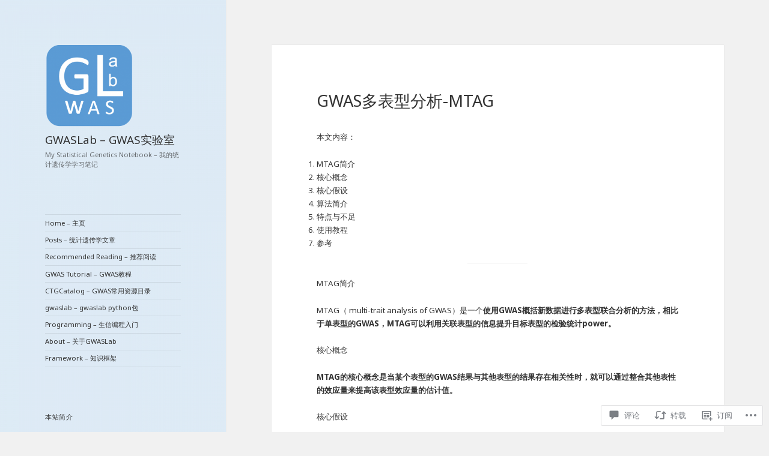

--- FILE ---
content_type: text/html; charset=UTF-8
request_url: https://gwaslab.org/2021/11/07/mtag/
body_size: 54382
content:
<!DOCTYPE html>
<html lang="zh-CN" class="no-js">
<head>
	<meta charset="UTF-8">
	<meta name="viewport" content="width=device-width, initial-scale=1.0">
	<link rel="profile" href="https://gmpg.org/xfn/11">
	<link rel="pingback" href="https://gwaslab.org/xmlrpc.php">
	<script>(function(html){html.className = html.className.replace(/\bno-js\b/,'js')})(document.documentElement);</script>
<title>GWAS多表型分析-MTAG &#8211; GWASLab &#8211; GWAS实验室 </title>
<script type="text/javascript">
  WebFontConfig = {"google":{"families":["Noto+Sans:r,i,b,bi:latin,latin-ext","Noto+Sans:r:latin,latin-ext"]},"api_url":"https:\/\/fonts-api.wp.com\/css"};
  (function() {
    var wf = document.createElement('script');
    wf.src = '/wp-content/plugins/custom-fonts/js/webfont.js';
    wf.type = 'text/javascript';
    wf.async = 'true';
    var s = document.getElementsByTagName('script')[0];
    s.parentNode.insertBefore(wf, s);
	})();
</script><style id="jetpack-custom-fonts-css">.wf-active body, .wf-active button, .wf-active input, .wf-active select, .wf-active textarea{font-family:"Noto Sans",sans-serif;font-size:10.5px}.wf-active blockquote{font-size:12.6px}.wf-active blockquote cite, .wf-active blockquote small{font-size:10.5px;font-family:"Noto Sans",sans-serif}.wf-active sub, .wf-active sup{font-size:52.5%}.wf-active small{font-size:52.5%}.wf-active big{font-size:87.5%}.wf-active ::-webkit-input-placeholder{font-family:"Noto Sans",sans-serif}.wf-active :-moz-placeholder{font-family:"Noto Sans",sans-serif}.wf-active ::-moz-placeholder{font-family:"Noto Sans",sans-serif}.wf-active :-ms-input-placeholder{font-family:"Noto Sans",sans-serif}.wf-active button, .wf-active input, .wf-active select, .wf-active textarea{font-size:11.2px}.wf-active button, .wf-active input[type="button"], .wf-active input[type="reset"], .wf-active input[type="submit"]{font-family:"Noto Sans",sans-serif;font-size:8.4px}.wf-active .post-password-form label{font-family:"Noto Sans",sans-serif;font-size:8.4px}.wf-active .main-navigation .menu-item-description{font-family:"Noto Sans",sans-serif;font-size:8.4px}.wf-active .post-navigation .meta-nav{font-family:"Noto Sans",sans-serif;font-size:8.4px}.wf-active .post-navigation .post-title{font-family:"Noto Sans",sans-serif;font-size:12.6px}.wf-active .pagination{font-family:"Noto Sans",sans-serif}.wf-active .comment-navigation, .wf-active .image-navigation{font-size:8.4px;font-family:"Noto Sans",sans-serif}.wf-active .site .skip-link{font-size:9.8px;font-family:"Noto Sans",sans-serif}.wf-active .logged-in .site .skip-link{font-size:9.8px;font-family:"Noto Sans",sans-serif}.wf-active .site-description{font-family:"Noto Sans",sans-serif;font-size:8.4px}.wf-active .widget{font-size:10.5px}.wf-active .widget button, .wf-active .widget input, .wf-active .widget select, .wf-active .widget textarea{font-size:11.2px}.wf-active .widget button, .wf-active .widget input[type="button"], .wf-active .widget input[type="reset"], .wf-active .widget input[type="submit"]{font-size:8.4px}.wf-active .widget_calendar caption{font-family:"Noto Sans",sans-serif}.wf-active .widget_rss .rss-date, .wf-active .widget_rss cite{font-family:"Noto Sans",sans-serif;font-size:8.4px}.wf-active .author-heading{font-family:"Noto Sans",sans-serif;font-size:8.4px}.wf-active .author-bio{font-size:8.4px}.wf-active .entry-footer{font-family:"Noto Sans",sans-serif;font-size:8.4px}.wf-active .page-links{font-family:"Noto Sans",sans-serif}.wf-active .page-links > span, .wf-active .page-links a{font-size:8.4px}.wf-active .entry-caption{font-family:"Noto Sans",sans-serif;font-size:8.4px}.wf-active .comment-metadata, .wf-active .pingback .edit-link{font-family:"Noto Sans",sans-serif;font-size:8.4px}.wf-active .comment-list .reply{font-size:8.4px}.wf-active .comment-list .reply a{font-family:"Noto Sans",sans-serif}.wf-active .comment-form label{font-family:"Noto Sans",sans-serif;font-size:8.4px}.wf-active .comment-awaiting-moderation, .wf-active .comment-notes, .wf-active .form-allowed-tags, .wf-active .logged-in-as{font-family:"Noto Sans",sans-serif;font-size:8.4px}.wf-active .no-comments{font-family:"Noto Sans",sans-serif}.wf-active .site-info{font-size:8.4px}.wf-active .wp-caption-text{font-family:"Noto Sans",sans-serif;font-size:8.4px}.wf-active .gallery-caption{font-family:"Noto Sans",sans-serif;font-size:8.4px}@media screen and (min-width: 46.25em){.wf-active body, .wf-active button, .wf-active input, .wf-active select, .wf-active textarea{font-size:11.9px}}@media screen and (min-width: 46.25em){.wf-active blockquote{font-size:14px}}@media screen and (min-width: 46.25em){.wf-active blockquote cite, .wf-active blockquote small{font-size:11.9px}}@media screen and (min-width: 46.25em){.wf-active button, .wf-active input[type="button"], .wf-active input[type="reset"], .wf-active input[type="submit"], .wf-active .post-password-form input[type="submit"]{font-size:9.8px}}@media screen and (min-width: 46.25em){.wf-active .main-navigation{font-size:9.8px}}@media screen and (min-width: 46.25em){.wf-active .main-navigation .menu-item-description{font-size:9.8px}}@media screen and (min-width: 46.25em){.wf-active .post-password-form label, .wf-active .post-navigation .meta-nav, .wf-active .image-navigation, .wf-active .comment-navigation, .wf-active .author-heading, .wf-active .author-bio, .wf-active .entry-footer, .wf-active .page-links a, .wf-active .page-links span, .wf-active .comment-metadata, .wf-active .pingback .edit-link, .wf-active .comment-list .reply, .wf-active .comment-notes, .wf-active .comment-awaiting-moderation, .wf-active .logged-in-as, .wf-active .comment-form label, .wf-active .form-allowed-tags, .wf-active .site-info, .wf-active .wp-caption-text, .wf-active .gallery-caption, .wf-active .entry-caption{font-size:9.8px}}@media screen and (min-width: 46.25em){.wf-active .site-description{font-size:9.8px}}@media screen and (min-width: 46.25em){.wf-active .widget{font-size:9.8px}}@media screen and (min-width: 46.25em){.wf-active .widget blockquote{font-size:11.9px}}@media screen and (min-width: 46.25em){.wf-active .widget blockquote cite, .wf-active .widget blockquote small{font-size:9.8px}}@media screen and (min-width: 46.25em){.wf-active .widget button, .wf-active .widget input[type="button"], .wf-active .widget input[type="reset"], .wf-active .widget input[type="submit"]{font-size:9.8px}}@media screen and (min-width: 55em){.wf-active body, .wf-active button, .wf-active input, .wf-active select, .wf-active textarea{font-size:13.3px}}@media screen and (min-width: 55em){.wf-active blockquote{font-size:15.4px}}@media screen and (min-width: 55em){.wf-active blockquote cite, .wf-active blockquote small{font-size:13.3px}}@media screen and (min-width: 55em){.wf-active button, .wf-active input[type="button"], .wf-active input[type="reset"], .wf-active input[type="submit"], .wf-active .post-password-form input[type="submit"]{font-size:11.2px}}@media screen and (min-width: 55em){.wf-active .main-navigation{font-size:11.2px}}@media screen and (min-width: 55em){.wf-active .main-navigation .menu-item-description{font-size:11.2px}}@media screen and (min-width: 55em){.wf-active .post-password-form label, .wf-active .post-navigation .meta-nav, .wf-active .image-navigation, .wf-active .comment-navigation, .wf-active .author-heading, .wf-active .author-bio, .wf-active .entry-footer, .wf-active .page-links a, .wf-active .page-links span, .wf-active .comment-metadata, .wf-active .pingback .edit-link, .wf-active .comment-list .reply, .wf-active .comment-notes, .wf-active .comment-awaiting-moderation, .wf-active .logged-in-as, .wf-active .comment-form label, .wf-active .form-allowed-tags, .wf-active .site-info, .wf-active .wp-caption-text, .wf-active .gallery-caption, .wf-active .entry-caption{font-size:11.2px}}@media screen and (min-width: 55em){.wf-active .site-description{font-size:11.2px}}@media screen and (min-width: 55em){.wf-active .widget{font-size:11.2px}}@media screen and (min-width: 55em){.wf-active .widget blockquote{font-size:13.3px}}@media screen and (min-width: 55em){.wf-active .widget blockquote cite, .wf-active .widget blockquote small{font-size:11.2px}}@media screen and (min-width: 55em){.wf-active .widget button, .wf-active .widget input[type="button"], .wf-active .widget input[type="reset"], .wf-active .widget input[type="submit"]{font-size:11.2px}}@media screen and (min-width: 55em){.wf-active .widget_rss .rss-date, .wf-active .widget_rss cite{font-size:9.1px}}@media screen and (min-width: 59.6875em){.wf-active body{font-size:10.5px}}@media screen and (min-width: 59.6875em){.wf-active blockquote{font-size:12.6px}}@media screen and (min-width: 59.6875em){.wf-active blockquote cite, .wf-active blockquote small{font-size:10.5px}}@media screen and (min-width: 59.6875em){.wf-active button, .wf-active input, .wf-active select, .wf-active textarea{font-size:11.2px}}@media screen and (min-width: 59.6875em){.wf-active button, .wf-active input[type="button"], .wf-active input[type="reset"], .wf-active input[type="submit"], .wf-active .post-password-form input[type="submit"]{font-size:8.4px}}@media screen and (min-width: 59.6875em){.wf-active .main-navigation{font-size:8.4px}}@media screen and (min-width: 59.6875em){.wf-active .main-navigation .menu-item-description{font-size:8.4px}}@media screen and (min-width: 59.6875em){.wf-active .post-password-form label, .wf-active .post-navigation .meta-nav, .wf-active .image-navigation, .wf-active .comment-navigation, .wf-active .author-heading, .wf-active .author-bio, .wf-active .entry-footer, .wf-active .page-links a, .wf-active .page-links span, .wf-active .comment-metadata, .wf-active .pingback .edit-link, .wf-active .comment-list .reply, .wf-active .comment-notes, .wf-active .comment-awaiting-moderation, .wf-active .logged-in-as, .wf-active .comment-form label, .wf-active .form-allowed-tags, .wf-active .site-info, .wf-active .wp-caption-text, .wf-active .gallery-caption, .wf-active .entry-caption{font-size:8.4px}}@media screen and (min-width: 59.6875em){.wf-active .site-description{font-size:8.4px}}@media screen and (min-width: 59.6875em){.wf-active .widget{font-size:8.4px}}@media screen and (min-width: 59.6875em){.wf-active .widget blockquote{font-size:8.4px}}@media screen and (min-width: 59.6875em){.wf-active .widget blockquote cite, .wf-active .widget blockquote small{font-size:8.4px}}@media screen and (min-width: 59.6875em){.wf-active .widget button, .wf-active .widget input, .wf-active .widget select, .wf-active .widget textarea{font-size:8.4px}}@media screen and (min-width: 59.6875em){.wf-active .widget button, .wf-active .widget input[type="button"], .wf-active .widget input[type="reset"], .wf-active .widget input[type="submit"]{font-size:8.4px}}@media screen and (min-width: 59.6875em){.wf-active .widget .wp-caption-text, .wf-active .widget .gallery-caption{font-size:8.4px}}@media screen and (min-width: 59.6875em){.wf-active .widget_rss .rss-date, .wf-active .widget_rss cite{font-size:8.4px}}@media screen and (min-width: 68.75em){.wf-active body, .wf-active button, .wf-active input, .wf-active select, .wf-active textarea{font-size:11.9px}}@media screen and (min-width: 68.75em){.wf-active blockquote{font-size:14px}}@media screen and (min-width: 68.75em){.wf-active blockquote cite, .wf-active blockquote small{font-size:11.9px}}@media screen and (min-width: 68.75em){.wf-active button, .wf-active input[type="button"], .wf-active input[type="reset"], .wf-active input[type="submit"], .wf-active .post-password-form input[type="submit"]{font-size:9.8px}}@media screen and (min-width: 68.75em){.wf-active .main-navigation{font-size:9.8px}}@media screen and (min-width: 68.75em){.wf-active .main-navigation .menu-item-description{font-size:11.2px}}@media screen and (min-width: 68.75em){.wf-active .post-password-form label, .wf-active .post-navigation .meta-nav, .wf-active .image-navigation, .wf-active .comment-navigation, .wf-active .author-heading, .wf-active .author-bio, .wf-active .entry-footer, .wf-active .page-links a, .wf-active .page-links span, .wf-active .comment-metadata, .wf-active .pingback .edit-link, .wf-active .comment-list .reply, .wf-active .comment-notes, .wf-active .comment-awaiting-moderation, .wf-active .logged-in-as, .wf-active .comment-form label, .wf-active .form-allowed-tags, .wf-active .site-info, .wf-active .wp-caption-text, .wf-active .gallery-caption, .wf-active .entry-caption{font-size:9.8px}}@media screen and (min-width: 68.75em){.wf-active .site-description{font-size:9.8px}}@media screen and (min-width: 68.75em){.wf-active .widget{font-size:9.8px}}@media screen and (min-width: 68.75em){.wf-active .widget blockquote{font-size:9.8px}}@media screen and (min-width: 68.75em){.wf-active .widget blockquote cite, .wf-active .widget blockquote small{font-size:11.2px}}@media screen and (min-width: 68.75em){.wf-active .widget button, .wf-active .widget input, .wf-active .widget select, .wf-active .widget textarea{font-size:9.8px}}@media screen and (min-width: 68.75em){.wf-active .widget button, .wf-active .widget input[type="button"], .wf-active .widget input[type="reset"], .wf-active .widget input[type="submit"]{font-size:8.4px}}@media screen and (min-width: 77.5em){.wf-active body, .wf-active button, .wf-active input, .wf-active select, .wf-active textarea{font-size:13.3px}}@media screen and (min-width: 77.5em){.wf-active blockquote{font-size:15.4px}}@media screen and (min-width: 77.5em){.wf-active blockquote cite, .wf-active blockquote small{font-size:13.3px}}@media screen and (min-width: 77.5em){.wf-active button, .wf-active input[type="button"], .wf-active input[type="reset"], .wf-active input[type="submit"], .wf-active .post-password-form input[type="submit"]{font-size:11.2px}}@media screen and (min-width: 77.5em){.wf-active .main-navigation{font-size:11.2px}}@media screen and (min-width: 77.5em){.wf-active .main-navigation .menu-item-description{font-size:9.1px}}@media screen and (min-width: 77.5em){.wf-active .post-password-form label, .wf-active .post-navigation .meta-nav, .wf-active .image-navigation, .wf-active .comment-navigation, .wf-active .author-heading, .wf-active .author-bio, .wf-active .entry-footer, .wf-active .page-links a, .wf-active .page-links span, .wf-active .comment-metadata, .wf-active .pingback .edit-link, .wf-active .comment-list .reply, .wf-active .comment-notes, .wf-active .comment-awaiting-moderation, .wf-active .logged-in-as, .wf-active .comment-form label, .wf-active .form-allowed-tags, .wf-active .site-info, .wf-active .wp-caption-text, .wf-active .gallery-caption, .wf-active .entry-caption{font-size:11.2px}}@media screen and (min-width: 77.5em){.wf-active .site-description{font-size:11.2px}}@media screen and (min-width: 77.5em){.wf-active .widget{font-size:11.2px}}@media screen and (min-width: 77.5em){.wf-active .widget blockquote{font-size:11.2px}}@media screen and (min-width: 77.5em){.wf-active .widget blockquote cite, .wf-active .widget blockquote small{font-size:9.1px}}@media screen and (min-width: 77.5em){.wf-active .widget button, .wf-active .widget input, .wf-active .widget select, .wf-active .widget textarea{font-size:11.2px}}@media screen and (min-width: 77.5em){.wf-active .widget button, .wf-active .widget input[type="button"], .wf-active .widget input[type="reset"], .wf-active .widget input[type="submit"]{font-size:9.1px}}@media screen and (min-width: 77.5em){.wf-active .widget .wp-caption-text, .wf-active .widget .gallery-caption{font-size:9.1px}}@media screen and (min-width: 77.5em){.wf-active .widget_rss .rss-date, .wf-active .widget_rss cite{font-size:9.1px}}.wf-active h1, .wf-active h2:not(.site-description), .wf-active h3, .wf-active h4, .wf-active h5, .wf-active h6{font-family:"Noto Sans",sans-serif;font-weight:400;font-style:normal}.wf-active .site-title{font-family:"Noto Sans",sans-serif;font-size:15.4px;font-weight:400;font-style:normal}.wf-active .widget-title{font-family:"Noto Sans",sans-serif;font-size:10.5px;font-style:normal;font-weight:400}.wf-active .entry-title{font-size:18.2px;font-style:normal;font-weight:400}.wf-active .comment-content h1, .wf-active .entry-content h1, .wf-active .entry-summary h1, .wf-active .page-content h1{font-size:18.2px;font-style:normal;font-weight:400}.wf-active .comment-content h2, .wf-active .entry-content h2, .wf-active .entry-summary h2, .wf-active .page-content h2{font-size:15.4px;font-style:normal;font-weight:400}.wf-active .comment-content h3, .wf-active .entry-content h3, .wf-active .entry-summary h3, .wf-active .page-content h3{font-size:12.6px;font-style:normal;font-weight:400}.wf-active .comment-content h4, .wf-active .comment-content h5, .wf-active .comment-content h6, .wf-active .entry-content h4, .wf-active .entry-content h5, .wf-active .entry-content h6, .wf-active .entry-summary h4, .wf-active .entry-summary h5, .wf-active .entry-summary h6, .wf-active .page-content h4, .wf-active .page-content h5, .wf-active .page-content h6{font-size:10.5px;font-style:normal;font-weight:400}.wf-active .page-title{font-family:"Noto Sans",sans-serif;font-size:12.6px;font-style:normal;font-weight:400}.wf-active .format-aside .entry-title, .wf-active .format-audio .entry-title, .wf-active .format-chat .entry-title, .wf-active .format-gallery .entry-title, .wf-active .format-image .entry-title, .wf-active .format-link .entry-title, .wf-active .format-quote .entry-title, .wf-active .format-status .entry-title, .wf-active .format-video .entry-title{font-size:12.6px;font-style:normal;font-weight:400}.wf-active .comment-reply-title, .wf-active .comments-title{font-family:"Noto Sans",sans-serif;font-size:12.6px;font-style:normal;font-weight:400}@media screen and (min-width: 38.75em){.wf-active .site-title{font-size:15.4px;font-style:normal;font-weight:400}}@media screen and (min-width: 46.25em){.wf-active .site-title{font-size:20.3px;font-style:normal;font-weight:400}}@media screen and (min-width: 46.25em){.wf-active .widget-title{font-size:9.8px;font-style:normal;font-weight:400}}@media screen and (min-width: 46.25em){.wf-active .entry-title{font-size:24.5px;font-style:normal;font-weight:400}}@media screen and (min-width: 46.25em){.wf-active .entry-content h1, .wf-active .entry-summary h1, .wf-active .page-content h1, .wf-active .comment-content h1{font-size:24.5px;font-style:normal;font-weight:400}}@media screen and (min-width: 46.25em){.wf-active .entry-content h2, .wf-active .entry-summary h2, .wf-active .page-content h2, .wf-active .comment-content h2{font-size:20.3px;font-style:normal;font-weight:400}}@media screen and (min-width: 46.25em){.wf-active .entry-content h3, .wf-active .entry-summary h3, .wf-active .page-content h3, .wf-active .comment-content h3{font-size:16.8px;font-style:normal;font-weight:400}}@media screen and (min-width: 46.25em){.wf-active .entry-content h4, .wf-active .entry-summary h4, .wf-active .page-content h4, .wf-active .comment-content h4{font-size:14px;font-style:normal;font-weight:400}}@media screen and (min-width: 46.25em){.wf-active .entry-content h5, .wf-active .entry-content h6, .wf-active .entry-summary h5, .wf-active .entry-summary h6, .wf-active .page-content h5, .wf-active .page-content h6, .wf-active .comment-content h5, .wf-active .comment-content h6{font-size:11.9px;font-style:normal;font-weight:400}}@media screen and (min-width: 46.25em){.wf-active .page-title, .wf-active .comments-title, .wf-active .comment-reply-title, .wf-active .post-navigation .post-title{font-size:16.8px;font-style:normal;font-weight:400}}@media screen and (min-width: 46.25em){.wf-active .format-aside .entry-title, .wf-active .format-image .entry-title, .wf-active .format-video .entry-title, .wf-active .format-quote .entry-title, .wf-active .format-gallery .entry-title, .wf-active .format-status .entry-title, .wf-active .format-link .entry-title, .wf-active .format-audio .entry-title, .wf-active .format-chat .entry-title{font-size:14px;font-style:normal;font-weight:400}}@media screen and (min-width: 55em){.wf-active .site-title{font-size:22.4px;font-style:normal;font-weight:400}}@media screen and (min-width: 55em){.wf-active .widget-title{font-size:11.2px;font-style:normal;font-weight:400}}@media screen and (min-width: 55em){.wf-active .entry-title{font-size:27.3px;font-style:normal;font-weight:400}}@media screen and (min-width: 55em){.wf-active .entry-content h1, .wf-active .entry-summary h1, .wf-active .page-content h1, .wf-active .comment-content h1{font-size:27.3px;font-style:normal;font-weight:400}}@media screen and (min-width: 55em){.wf-active .entry-content h2, .wf-active .entry-summary h2, .wf-active .page-content h2, .wf-active .comment-content h2{font-size:22.4px;font-style:normal;font-weight:400}}@media screen and (min-width: 55em){.wf-active .entry-content h3, .wf-active .entry-summary h3, .wf-active .page-content h3, .wf-active .comment-content h3{font-size:18.9px;font-style:normal;font-weight:400}}@media screen and (min-width: 55em){.wf-active .entry-content h4, .wf-active .entry-summary h4, .wf-active .page-content h4, .wf-active .comment-content h4{font-size:15.4px;font-style:normal;font-weight:400}}@media screen and (min-width: 55em){.wf-active .entry-content h5, .wf-active .entry-content h6, .wf-active .entry-summary h5, .wf-active .entry-summary h6, .wf-active .page-content h5, .wf-active .page-content h6, .wf-active .comment-content h5, .wf-active .comment-content h6{font-size:13.3px;font-style:normal;font-weight:400}}@media screen and (min-width: 55em){.wf-active .page-title, .wf-active .comments-title, .wf-active .comment-reply-title, .wf-active .post-navigation .post-title{font-size:18.9px;font-style:normal;font-weight:400}}@media screen and (min-width: 55em){.wf-active .format-aside .entry-title, .wf-active .format-image .entry-title, .wf-active .format-video .entry-title, .wf-active .format-quote .entry-title, .wf-active .format-gallery .entry-title, .wf-active .format-status .entry-title, .wf-active .format-link .entry-title, .wf-active .format-audio .entry-title, .wf-active .format-chat .entry-title{font-size:15.4px;font-style:normal;font-weight:400}}@media screen and (min-width: 59.6875em){.wf-active .site-title{font-size:15.4px;font-style:normal;font-weight:400}}@media screen and (min-width: 59.6875em){.wf-active .widget-title{font-size:8.4px;font-style:normal;font-weight:400}}@media screen and (min-width: 59.6875em){.wf-active .entry-title{font-size:21.7px;font-style:normal;font-weight:400}}@media screen and (min-width: 59.6875em){.wf-active .entry-content h1, .wf-active .entry-summary h1, .wf-active .page-content h1, .wf-active .comment-content h1{font-size:21.7px;font-style:normal;font-weight:400}}@media screen and (min-width: 59.6875em){.wf-active .entry-content h2, .wf-active .entry-summary h2, .wf-active .page-content h2, .wf-active .comment-content h2{font-size:18.2px;font-style:normal;font-weight:400}}@media screen and (min-width: 59.6875em){.wf-active .entry-content h3, .wf-active .entry-summary h3, .wf-active .page-content h3, .wf-active .comment-content h3{font-size:15.4px;font-style:normal;font-weight:400}}@media screen and (min-width: 59.6875em){.wf-active .entry-content h4, .wf-active .entry-summary h4, .wf-active .page-content h4, .wf-active .comment-content h4{font-size:12.6px;font-style:normal;font-weight:400}}@media screen and (min-width: 59.6875em){.wf-active .entry-content h5, .wf-active .entry-content h6, .wf-active .entry-summary h5, .wf-active .entry-summary h6, .wf-active .page-content h5, .wf-active .page-content h6, .wf-active .comment-content h5, .wf-active .comment-content h6{font-size:10.5px;font-style:normal;font-weight:400}}@media screen and (min-width: 59.6875em){.wf-active .page-title, .wf-active .comments-title, .wf-active .comment-reply-title, .wf-active .post-navigation .post-title{font-size:12.6px;font-style:normal;font-weight:400}}@media screen and (min-width: 59.6875em){.wf-active .format-aside .entry-title, .wf-active .format-image .entry-title, .wf-active .format-video .entry-title, .wf-active .format-quote .entry-title, .wf-active .format-gallery .entry-title, .wf-active .format-status .entry-title, .wf-active .format-link .entry-title, .wf-active .format-audio .entry-title, .wf-active .format-chat .entry-title{font-size:12.6px;font-style:normal;font-weight:400}}@media screen and (min-width: 68.75em){.wf-active .site-title{font-size:16.8px;font-style:normal;font-weight:400}}@media screen and (min-width: 68.75em){.wf-active .widget-title{font-size:9.8px;font-style:normal;font-weight:400}}@media screen and (min-width: 68.75em){.wf-active .entry-title{font-size:24.5px;font-style:normal;font-weight:400}}@media screen and (min-width: 68.75em){.wf-active .entry-content h1, .wf-active .entry-summary h1, .wf-active .page-content h1, .wf-active .comment-content h1{font-size:24.5px;font-style:normal;font-weight:400}}@media screen and (min-width: 68.75em){.wf-active .entry-content h2, .wf-active .entry-summary h2, .wf-active .page-content h2, .wf-active .comment-content h2{font-size:20.3px;font-style:normal;font-weight:400}}@media screen and (min-width: 68.75em){.wf-active .entry-content h3, .wf-active .entry-summary h3, .wf-active .page-content h3, .wf-active .comment-content h3{font-size:16.8px;font-style:normal;font-weight:400}}@media screen and (min-width: 68.75em){.wf-active .entry-content h4, .wf-active .entry-summary h4, .wf-active .page-content h4, .wf-active .comment-content h4{font-size:14px;font-style:normal;font-weight:400}}@media screen and (min-width: 68.75em){.wf-active .entry-content h5, .wf-active .entry-content h6, .wf-active .entry-summary h5, .wf-active .entry-summary h6, .wf-active .page-content h5, .wf-active .page-content h6, .wf-active .comment-content h5, .wf-active .comment-content h6{font-size:11.9px;font-style:normal;font-weight:400}}@media screen and (min-width: 68.75em){.wf-active .page-title, .wf-active .comments-title, .wf-active .comment-reply-title, .wf-active .post-navigation .post-title{font-size:16.8px;font-style:normal;font-weight:400}}@media screen and (min-width: 68.75em){.wf-active .format-aside .entry-title, .wf-active .format-image .entry-title, .wf-active .format-video .entry-title, .wf-active .format-quote .entry-title, .wf-active .format-gallery .entry-title, .wf-active .format-status .entry-title, .wf-active .format-link .entry-title, .wf-active .format-audio .entry-title, .wf-active .format-chat .entry-title{font-size:14px;font-style:normal;font-weight:400}}@media screen and (min-width: 77.5em){.wf-active .site-title{font-size:18.9px;font-style:normal;font-weight:400}}@media screen and (min-width: 77.5em){.wf-active .widget-title{font-size:11.2px;font-style:normal;font-weight:400}}@media screen and (min-width: 77.5em){.wf-active .entry-title{font-size:27.3px;font-style:normal;font-weight:400}}@media screen and (min-width: 77.5em){.wf-active .entry-content h1, .wf-active .entry-summary h1, .wf-active .page-content h1, .wf-active .comment-content h1{font-size:27.3px;font-style:normal;font-weight:400}}@media screen and (min-width: 77.5em){.wf-active .entry-content h2, .wf-active .entry-summary h2, .wf-active .page-content h2, .wf-active .comment-content h2{font-size:22.4px;font-style:normal;font-weight:400}}@media screen and (min-width: 77.5em){.wf-active .entry-content h3, .wf-active .entry-summary h3, .wf-active .page-content h3, .wf-active .comment-content h3{font-size:18.9px;font-style:normal;font-weight:400}}@media screen and (min-width: 77.5em){.wf-active .entry-content h4, .wf-active .entry-summary h4, .wf-active .page-content h4, .wf-active .comment-content h4{font-size:15.4px;font-style:normal;font-weight:400}}@media screen and (min-width: 77.5em){.wf-active .entry-content h5, .wf-active .entry-content h6, .wf-active .entry-summary h5, .wf-active .entry-summary h6, .wf-active .page-content h5, .wf-active .page-content h6, .wf-active .comment-content h5, .wf-active .comment-content h6{font-size:13.3px;font-style:normal;font-weight:400}}@media screen and (min-width: 77.5em){.wf-active .page-title, .wf-active .comments-title, .wf-active .comment-reply-title, .wf-active .post-navigation .post-title{font-size:18.9px;font-style:normal;font-weight:400}}@media screen and (min-width: 77.5em){.wf-active .format-aside .entry-title, .wf-active .format-image .entry-title, .wf-active .format-video .entry-title, .wf-active .format-quote .entry-title, .wf-active .format-gallery .entry-title, .wf-active .format-status .entry-title, .wf-active .format-link .entry-title, .wf-active .format-audio .entry-title, .wf-active .format-chat .entry-title{font-size:15.4px;font-style:normal;font-weight:400}}</style>
<meta name='robots' content='max-image-preview:large' />

<!-- Async WordPress.com Remote Login -->
<script id="wpcom_remote_login_js">
var wpcom_remote_login_extra_auth = '';
function wpcom_remote_login_remove_dom_node_id( element_id ) {
	var dom_node = document.getElementById( element_id );
	if ( dom_node ) { dom_node.parentNode.removeChild( dom_node ); }
}
function wpcom_remote_login_remove_dom_node_classes( class_name ) {
	var dom_nodes = document.querySelectorAll( '.' + class_name );
	for ( var i = 0; i < dom_nodes.length; i++ ) {
		dom_nodes[ i ].parentNode.removeChild( dom_nodes[ i ] );
	}
}
function wpcom_remote_login_final_cleanup() {
	wpcom_remote_login_remove_dom_node_classes( "wpcom_remote_login_msg" );
	wpcom_remote_login_remove_dom_node_id( "wpcom_remote_login_key" );
	wpcom_remote_login_remove_dom_node_id( "wpcom_remote_login_validate" );
	wpcom_remote_login_remove_dom_node_id( "wpcom_remote_login_js" );
	wpcom_remote_login_remove_dom_node_id( "wpcom_request_access_iframe" );
	wpcom_remote_login_remove_dom_node_id( "wpcom_request_access_styles" );
}

// Watch for messages back from the remote login
window.addEventListener( "message", function( e ) {
	if ( e.origin === "https://r-login.wordpress.com" ) {
		var data = {};
		try {
			data = JSON.parse( e.data );
		} catch( e ) {
			wpcom_remote_login_final_cleanup();
			return;
		}

		if ( data.msg === 'LOGIN' ) {
			// Clean up the login check iframe
			wpcom_remote_login_remove_dom_node_id( "wpcom_remote_login_key" );

			var id_regex = new RegExp( /^[0-9]+$/ );
			var token_regex = new RegExp( /^.*|.*|.*$/ );
			if (
				token_regex.test( data.token )
				&& id_regex.test( data.wpcomid )
			) {
				// We have everything we need to ask for a login
				var script = document.createElement( "script" );
				script.setAttribute( "id", "wpcom_remote_login_validate" );
				script.src = '/remote-login.php?wpcom_remote_login=validate'
					+ '&wpcomid=' + data.wpcomid
					+ '&token=' + encodeURIComponent( data.token )
					+ '&host=' + window.location.protocol
					+ '//' + window.location.hostname
					+ '&postid=1651'
					+ '&is_singular=1';
				document.body.appendChild( script );
			}

			return;
		}

		// Safari ITP, not logged in, so redirect
		if ( data.msg === 'LOGIN-REDIRECT' ) {
			window.location = 'https://wordpress.com/log-in?redirect_to=' + window.location.href;
			return;
		}

		// Safari ITP, storage access failed, remove the request
		if ( data.msg === 'LOGIN-REMOVE' ) {
			var css_zap = 'html { -webkit-transition: margin-top 1s; transition: margin-top 1s; } /* 9001 */ html { margin-top: 0 !important; } * html body { margin-top: 0 !important; } @media screen and ( max-width: 782px ) { html { margin-top: 0 !important; } * html body { margin-top: 0 !important; } }';
			var style_zap = document.createElement( 'style' );
			style_zap.type = 'text/css';
			style_zap.appendChild( document.createTextNode( css_zap ) );
			document.body.appendChild( style_zap );

			var e = document.getElementById( 'wpcom_request_access_iframe' );
			e.parentNode.removeChild( e );

			document.cookie = 'wordpress_com_login_access=denied; path=/; max-age=31536000';

			return;
		}

		// Safari ITP
		if ( data.msg === 'REQUEST_ACCESS' ) {
			console.log( 'request access: safari' );

			// Check ITP iframe enable/disable knob
			if ( wpcom_remote_login_extra_auth !== 'safari_itp_iframe' ) {
				return;
			}

			// If we are in a "private window" there is no ITP.
			var private_window = false;
			try {
				var opendb = window.openDatabase( null, null, null, null );
			} catch( e ) {
				private_window = true;
			}

			if ( private_window ) {
				console.log( 'private window' );
				return;
			}

			var iframe = document.createElement( 'iframe' );
			iframe.id = 'wpcom_request_access_iframe';
			iframe.setAttribute( 'scrolling', 'no' );
			iframe.setAttribute( 'sandbox', 'allow-storage-access-by-user-activation allow-scripts allow-same-origin allow-top-navigation-by-user-activation' );
			iframe.src = 'https://r-login.wordpress.com/remote-login.php?wpcom_remote_login=request_access&origin=' + encodeURIComponent( data.origin ) + '&wpcomid=' + encodeURIComponent( data.wpcomid );

			var css = 'html { -webkit-transition: margin-top 1s; transition: margin-top 1s; } /* 9001 */ html { margin-top: 46px !important; } * html body { margin-top: 46px !important; } @media screen and ( max-width: 660px ) { html { margin-top: 71px !important; } * html body { margin-top: 71px !important; } #wpcom_request_access_iframe { display: block; height: 71px !important; } } #wpcom_request_access_iframe { border: 0px; height: 46px; position: fixed; top: 0; left: 0; width: 100%; min-width: 100%; z-index: 99999; background: #23282d; } ';

			var style = document.createElement( 'style' );
			style.type = 'text/css';
			style.id = 'wpcom_request_access_styles';
			style.appendChild( document.createTextNode( css ) );
			document.body.appendChild( style );

			document.body.appendChild( iframe );
		}

		if ( data.msg === 'DONE' ) {
			wpcom_remote_login_final_cleanup();
		}
	}
}, false );

// Inject the remote login iframe after the page has had a chance to load
// more critical resources
window.addEventListener( "DOMContentLoaded", function( e ) {
	var iframe = document.createElement( "iframe" );
	iframe.style.display = "none";
	iframe.setAttribute( "scrolling", "no" );
	iframe.setAttribute( "id", "wpcom_remote_login_key" );
	iframe.src = "https://r-login.wordpress.com/remote-login.php"
		+ "?wpcom_remote_login=key"
		+ "&origin=aHR0cHM6Ly9nd2FzbGFiLm9yZw%3D%3D"
		+ "&wpcomid=175657211"
		+ "&time=" + Math.floor( Date.now() / 1000 );
	document.body.appendChild( iframe );
}, false );
</script>
<link rel='dns-prefetch' href='//s0.wp.com' />
<link rel='dns-prefetch' href='//widgets.wp.com' />
<link rel='dns-prefetch' href='//wordpress.com' />
<link rel="alternate" type="application/rss+xml" title="GWASLab - GWAS实验室  &raquo; Feed" href="https://gwaslab.org/feed/" />
<link rel="alternate" type="application/rss+xml" title="GWASLab - GWAS实验室  &raquo; 评论Feed" href="https://gwaslab.org/comments/feed/" />
<link rel="alternate" type="application/rss+xml" title="GWASLab - GWAS实验室  &raquo; GWAS多表型分析-MTAG评论Feed" href="https://gwaslab.org/2021/11/07/mtag/feed/" />
	<script type="text/javascript">
		/* <![CDATA[ */
		function addLoadEvent(func) {
			var oldonload = window.onload;
			if (typeof window.onload != 'function') {
				window.onload = func;
			} else {
				window.onload = function () {
					oldonload();
					func();
				}
			}
		}
		/* ]]> */
	</script>
	<link crossorigin='anonymous' rel='stylesheet' id='all-css-0-1' href='/_static/??-eJyVjEEKwkAMRS/kGKotdSOeZZimddpkEkyG4u21IgguBDcfHvz3YNWQpDgWB65BqU65GMzoGtPyZmCRbYZKaOBXZAwuQgZJWKODr0//PubREcs+me3g/+4NKToOQcX8i34lKS/4Cb9ou1/43PTd8XBq+6adH0pQVuY=&cssminify=yes' type='text/css' media='all' />
<style id='wp-emoji-styles-inline-css'>

	img.wp-smiley, img.emoji {
		display: inline !important;
		border: none !important;
		box-shadow: none !important;
		height: 1em !important;
		width: 1em !important;
		margin: 0 0.07em !important;
		vertical-align: -0.1em !important;
		background: none !important;
		padding: 0 !important;
	}
/*# sourceURL=wp-emoji-styles-inline-css */
</style>
<link crossorigin='anonymous' rel='stylesheet' id='all-css-2-1' href='/wp-content/plugins/gutenberg-core/v22.2.0/build/styles/block-library/style.css?m=1764855221i&cssminify=yes' type='text/css' media='all' />
<style id='wp-block-library-inline-css'>
.has-text-align-justify {
	text-align:justify;
}
.has-text-align-justify{text-align:justify;}

/*# sourceURL=wp-block-library-inline-css */
</style><style id='wp-block-paragraph-inline-css'>
.is-small-text{font-size:.875em}.is-regular-text{font-size:1em}.is-large-text{font-size:2.25em}.is-larger-text{font-size:3em}.has-drop-cap:not(:focus):first-letter{float:left;font-size:8.4em;font-style:normal;font-weight:100;line-height:.68;margin:.05em .1em 0 0;text-transform:uppercase}body.rtl .has-drop-cap:not(:focus):first-letter{float:none;margin-left:.1em}p.has-drop-cap.has-background{overflow:hidden}:root :where(p.has-background){padding:1.25em 2.375em}:where(p.has-text-color:not(.has-link-color)) a{color:inherit}p.has-text-align-left[style*="writing-mode:vertical-lr"],p.has-text-align-right[style*="writing-mode:vertical-rl"]{rotate:180deg}
/*# sourceURL=/wp-content/plugins/gutenberg-core/v22.2.0/build/styles/block-library/paragraph/style.css */
</style>
<style id='wp-block-separator-inline-css'>
@charset "UTF-8";.wp-block-separator{border:none;border-top:2px solid}:root :where(.wp-block-separator.is-style-dots){height:auto;line-height:1;text-align:center}:root :where(.wp-block-separator.is-style-dots):before{color:currentColor;content:"···";font-family:serif;font-size:1.5em;letter-spacing:2em;padding-left:2em}.wp-block-separator.is-style-dots{background:none!important;border:none!important}
/*# sourceURL=/wp-content/plugins/gutenberg-core/v22.2.0/build/styles/block-library/separator/style.css */
</style>
<style id='wp-block-separator-theme-inline-css'>
.wp-block-separator.has-css-opacity{opacity:.4}.wp-block-separator{border:none;border-bottom:2px solid;margin-left:auto;margin-right:auto}.wp-block-separator.has-alpha-channel-opacity{opacity:1}.wp-block-separator:not(.is-style-wide):not(.is-style-dots){width:100px}.wp-block-separator.has-background:not(.is-style-dots){border-bottom:none;height:1px}.wp-block-separator.has-background:not(.is-style-wide):not(.is-style-dots){height:2px}
/*# sourceURL=/wp-content/plugins/gutenberg-core/v22.2.0/build/styles/block-library/separator/theme.css */
</style>
<style id='wp-block-image-inline-css'>
.wp-block-image>a,.wp-block-image>figure>a{display:inline-block}.wp-block-image img{box-sizing:border-box;height:auto;max-width:100%;vertical-align:bottom}@media not (prefers-reduced-motion){.wp-block-image img.hide{visibility:hidden}.wp-block-image img.show{animation:show-content-image .4s}}.wp-block-image[style*=border-radius] img,.wp-block-image[style*=border-radius]>a{border-radius:inherit}.wp-block-image.has-custom-border img{box-sizing:border-box}.wp-block-image.aligncenter{text-align:center}.wp-block-image.alignfull>a,.wp-block-image.alignwide>a{width:100%}.wp-block-image.alignfull img,.wp-block-image.alignwide img{height:auto;width:100%}.wp-block-image .aligncenter,.wp-block-image .alignleft,.wp-block-image .alignright,.wp-block-image.aligncenter,.wp-block-image.alignleft,.wp-block-image.alignright{display:table}.wp-block-image .aligncenter>figcaption,.wp-block-image .alignleft>figcaption,.wp-block-image .alignright>figcaption,.wp-block-image.aligncenter>figcaption,.wp-block-image.alignleft>figcaption,.wp-block-image.alignright>figcaption{caption-side:bottom;display:table-caption}.wp-block-image .alignleft{float:left;margin:.5em 1em .5em 0}.wp-block-image .alignright{float:right;margin:.5em 0 .5em 1em}.wp-block-image .aligncenter{margin-left:auto;margin-right:auto}.wp-block-image :where(figcaption){margin-bottom:1em;margin-top:.5em}.wp-block-image.is-style-circle-mask img{border-radius:9999px}@supports ((-webkit-mask-image:none) or (mask-image:none)) or (-webkit-mask-image:none){.wp-block-image.is-style-circle-mask img{border-radius:0;-webkit-mask-image:url('data:image/svg+xml;utf8,<svg viewBox="0 0 100 100" xmlns="http://www.w3.org/2000/svg"><circle cx="50" cy="50" r="50"/></svg>');mask-image:url('data:image/svg+xml;utf8,<svg viewBox="0 0 100 100" xmlns="http://www.w3.org/2000/svg"><circle cx="50" cy="50" r="50"/></svg>');mask-mode:alpha;-webkit-mask-position:center;mask-position:center;-webkit-mask-repeat:no-repeat;mask-repeat:no-repeat;-webkit-mask-size:contain;mask-size:contain}}:root :where(.wp-block-image.is-style-rounded img,.wp-block-image .is-style-rounded img){border-radius:9999px}.wp-block-image figure{margin:0}.wp-lightbox-container{display:flex;flex-direction:column;position:relative}.wp-lightbox-container img{cursor:zoom-in}.wp-lightbox-container img:hover+button{opacity:1}.wp-lightbox-container button{align-items:center;backdrop-filter:blur(16px) saturate(180%);background-color:#5a5a5a40;border:none;border-radius:4px;cursor:zoom-in;display:flex;height:20px;justify-content:center;opacity:0;padding:0;position:absolute;right:16px;text-align:center;top:16px;width:20px;z-index:100}@media not (prefers-reduced-motion){.wp-lightbox-container button{transition:opacity .2s ease}}.wp-lightbox-container button:focus-visible{outline:3px auto #5a5a5a40;outline:3px auto -webkit-focus-ring-color;outline-offset:3px}.wp-lightbox-container button:hover{cursor:pointer;opacity:1}.wp-lightbox-container button:focus{opacity:1}.wp-lightbox-container button:focus,.wp-lightbox-container button:hover,.wp-lightbox-container button:not(:hover):not(:active):not(.has-background){background-color:#5a5a5a40;border:none}.wp-lightbox-overlay{box-sizing:border-box;cursor:zoom-out;height:100vh;left:0;overflow:hidden;position:fixed;top:0;visibility:hidden;width:100%;z-index:100000}.wp-lightbox-overlay .close-button{align-items:center;cursor:pointer;display:flex;justify-content:center;min-height:40px;min-width:40px;padding:0;position:absolute;right:calc(env(safe-area-inset-right) + 16px);top:calc(env(safe-area-inset-top) + 16px);z-index:5000000}.wp-lightbox-overlay .close-button:focus,.wp-lightbox-overlay .close-button:hover,.wp-lightbox-overlay .close-button:not(:hover):not(:active):not(.has-background){background:none;border:none}.wp-lightbox-overlay .lightbox-image-container{height:var(--wp--lightbox-container-height);left:50%;overflow:hidden;position:absolute;top:50%;transform:translate(-50%,-50%);transform-origin:top left;width:var(--wp--lightbox-container-width);z-index:9999999999}.wp-lightbox-overlay .wp-block-image{align-items:center;box-sizing:border-box;display:flex;height:100%;justify-content:center;margin:0;position:relative;transform-origin:0 0;width:100%;z-index:3000000}.wp-lightbox-overlay .wp-block-image img{height:var(--wp--lightbox-image-height);min-height:var(--wp--lightbox-image-height);min-width:var(--wp--lightbox-image-width);width:var(--wp--lightbox-image-width)}.wp-lightbox-overlay .wp-block-image figcaption{display:none}.wp-lightbox-overlay button{background:none;border:none}.wp-lightbox-overlay .scrim{background-color:#fff;height:100%;opacity:.9;position:absolute;width:100%;z-index:2000000}.wp-lightbox-overlay.active{visibility:visible}@media not (prefers-reduced-motion){.wp-lightbox-overlay.active{animation:turn-on-visibility .25s both}.wp-lightbox-overlay.active img{animation:turn-on-visibility .35s both}.wp-lightbox-overlay.show-closing-animation:not(.active){animation:turn-off-visibility .35s both}.wp-lightbox-overlay.show-closing-animation:not(.active) img{animation:turn-off-visibility .25s both}.wp-lightbox-overlay.zoom.active{animation:none;opacity:1;visibility:visible}.wp-lightbox-overlay.zoom.active .lightbox-image-container{animation:lightbox-zoom-in .4s}.wp-lightbox-overlay.zoom.active .lightbox-image-container img{animation:none}.wp-lightbox-overlay.zoom.active .scrim{animation:turn-on-visibility .4s forwards}.wp-lightbox-overlay.zoom.show-closing-animation:not(.active){animation:none}.wp-lightbox-overlay.zoom.show-closing-animation:not(.active) .lightbox-image-container{animation:lightbox-zoom-out .4s}.wp-lightbox-overlay.zoom.show-closing-animation:not(.active) .lightbox-image-container img{animation:none}.wp-lightbox-overlay.zoom.show-closing-animation:not(.active) .scrim{animation:turn-off-visibility .4s forwards}}@keyframes show-content-image{0%{visibility:hidden}99%{visibility:hidden}to{visibility:visible}}@keyframes turn-on-visibility{0%{opacity:0}to{opacity:1}}@keyframes turn-off-visibility{0%{opacity:1;visibility:visible}99%{opacity:0;visibility:visible}to{opacity:0;visibility:hidden}}@keyframes lightbox-zoom-in{0%{transform:translate(calc((-100vw + var(--wp--lightbox-scrollbar-width))/2 + var(--wp--lightbox-initial-left-position)),calc(-50vh + var(--wp--lightbox-initial-top-position))) scale(var(--wp--lightbox-scale))}to{transform:translate(-50%,-50%) scale(1)}}@keyframes lightbox-zoom-out{0%{transform:translate(-50%,-50%) scale(1);visibility:visible}99%{visibility:visible}to{transform:translate(calc((-100vw + var(--wp--lightbox-scrollbar-width))/2 + var(--wp--lightbox-initial-left-position)),calc(-50vh + var(--wp--lightbox-initial-top-position))) scale(var(--wp--lightbox-scale));visibility:hidden}}
/*# sourceURL=/wp-content/plugins/gutenberg-core/v22.2.0/build/styles/block-library/image/style.css */
</style>
<style id='wp-block-image-theme-inline-css'>
:root :where(.wp-block-image figcaption){color:#555;font-size:13px;text-align:center}.is-dark-theme :root :where(.wp-block-image figcaption){color:#ffffffa6}.wp-block-image{margin:0 0 1em}
/*# sourceURL=/wp-content/plugins/gutenberg-core/v22.2.0/build/styles/block-library/image/theme.css */
</style>
<style id='wp-block-list-inline-css'>
ol,ul{box-sizing:border-box}:root :where(.wp-block-list.has-background){padding:1.25em 2.375em}
/*# sourceURL=/wp-content/plugins/gutenberg-core/v22.2.0/build/styles/block-library/list/style.css */
</style>
<style id='global-styles-inline-css'>
:root{--wp--preset--aspect-ratio--square: 1;--wp--preset--aspect-ratio--4-3: 4/3;--wp--preset--aspect-ratio--3-4: 3/4;--wp--preset--aspect-ratio--3-2: 3/2;--wp--preset--aspect-ratio--2-3: 2/3;--wp--preset--aspect-ratio--16-9: 16/9;--wp--preset--aspect-ratio--9-16: 9/16;--wp--preset--color--black: #000000;--wp--preset--color--cyan-bluish-gray: #abb8c3;--wp--preset--color--white: #fff;--wp--preset--color--pale-pink: #f78da7;--wp--preset--color--vivid-red: #cf2e2e;--wp--preset--color--luminous-vivid-orange: #ff6900;--wp--preset--color--luminous-vivid-amber: #fcb900;--wp--preset--color--light-green-cyan: #7bdcb5;--wp--preset--color--vivid-green-cyan: #00d084;--wp--preset--color--pale-cyan-blue: #8ed1fc;--wp--preset--color--vivid-cyan-blue: #0693e3;--wp--preset--color--vivid-purple: #9b51e0;--wp--preset--color--dark-gray: #111;--wp--preset--color--light-gray: #f1f1f1;--wp--preset--color--yellow: #f4ca16;--wp--preset--color--dark-brown: #352712;--wp--preset--color--medium-pink: #e53b51;--wp--preset--color--light-pink: #ffe5d1;--wp--preset--color--dark-purple: #2e2256;--wp--preset--color--purple: #674970;--wp--preset--color--blue-gray: #22313f;--wp--preset--color--bright-blue: #55c3dc;--wp--preset--color--light-blue: #e9f2f9;--wp--preset--gradient--vivid-cyan-blue-to-vivid-purple: linear-gradient(135deg,rgb(6,147,227) 0%,rgb(155,81,224) 100%);--wp--preset--gradient--light-green-cyan-to-vivid-green-cyan: linear-gradient(135deg,rgb(122,220,180) 0%,rgb(0,208,130) 100%);--wp--preset--gradient--luminous-vivid-amber-to-luminous-vivid-orange: linear-gradient(135deg,rgb(252,185,0) 0%,rgb(255,105,0) 100%);--wp--preset--gradient--luminous-vivid-orange-to-vivid-red: linear-gradient(135deg,rgb(255,105,0) 0%,rgb(207,46,46) 100%);--wp--preset--gradient--very-light-gray-to-cyan-bluish-gray: linear-gradient(135deg,rgb(238,238,238) 0%,rgb(169,184,195) 100%);--wp--preset--gradient--cool-to-warm-spectrum: linear-gradient(135deg,rgb(74,234,220) 0%,rgb(151,120,209) 20%,rgb(207,42,186) 40%,rgb(238,44,130) 60%,rgb(251,105,98) 80%,rgb(254,248,76) 100%);--wp--preset--gradient--blush-light-purple: linear-gradient(135deg,rgb(255,206,236) 0%,rgb(152,150,240) 100%);--wp--preset--gradient--blush-bordeaux: linear-gradient(135deg,rgb(254,205,165) 0%,rgb(254,45,45) 50%,rgb(107,0,62) 100%);--wp--preset--gradient--luminous-dusk: linear-gradient(135deg,rgb(255,203,112) 0%,rgb(199,81,192) 50%,rgb(65,88,208) 100%);--wp--preset--gradient--pale-ocean: linear-gradient(135deg,rgb(255,245,203) 0%,rgb(182,227,212) 50%,rgb(51,167,181) 100%);--wp--preset--gradient--electric-grass: linear-gradient(135deg,rgb(202,248,128) 0%,rgb(113,206,126) 100%);--wp--preset--gradient--midnight: linear-gradient(135deg,rgb(2,3,129) 0%,rgb(40,116,252) 100%);--wp--preset--gradient--dark-gray-gradient-gradient: linear-gradient(90deg, rgba(17,17,17,1) 0%, rgba(42,42,42,1) 100%);--wp--preset--gradient--light-gray-gradient: linear-gradient(90deg, rgba(241,241,241,1) 0%, rgba(215,215,215,1) 100%);--wp--preset--gradient--white-gradient: linear-gradient(90deg, rgba(255,255,255,1) 0%, rgba(230,230,230,1) 100%);--wp--preset--gradient--yellow-gradient: linear-gradient(90deg, rgba(244,202,22,1) 0%, rgba(205,168,10,1) 100%);--wp--preset--gradient--dark-brown-gradient: linear-gradient(90deg, rgba(53,39,18,1) 0%, rgba(91,67,31,1) 100%);--wp--preset--gradient--medium-pink-gradient: linear-gradient(90deg, rgba(229,59,81,1) 0%, rgba(209,28,51,1) 100%);--wp--preset--gradient--light-pink-gradient: linear-gradient(90deg, rgba(255,229,209,1) 0%, rgba(255,200,158,1) 100%);--wp--preset--gradient--dark-purple-gradient: linear-gradient(90deg, rgba(46,34,86,1) 0%, rgba(66,48,123,1) 100%);--wp--preset--gradient--purple-gradient: linear-gradient(90deg, rgba(103,73,112,1) 0%, rgba(131,93,143,1) 100%);--wp--preset--gradient--blue-gray-gradient: linear-gradient(90deg, rgba(34,49,63,1) 0%, rgba(52,75,96,1) 100%);--wp--preset--gradient--bright-blue-gradient: linear-gradient(90deg, rgba(85,195,220,1) 0%, rgba(43,180,211,1) 100%);--wp--preset--gradient--light-blue-gradient: linear-gradient(90deg, rgba(233,242,249,1) 0%, rgba(193,218,238,1) 100%);--wp--preset--font-size--small: 13px;--wp--preset--font-size--medium: 20px;--wp--preset--font-size--large: 36px;--wp--preset--font-size--x-large: 42px;--wp--preset--font-family--albert-sans: 'Albert Sans', sans-serif;--wp--preset--font-family--alegreya: Alegreya, serif;--wp--preset--font-family--arvo: Arvo, serif;--wp--preset--font-family--bodoni-moda: 'Bodoni Moda', serif;--wp--preset--font-family--bricolage-grotesque: 'Bricolage Grotesque', sans-serif;--wp--preset--font-family--cabin: Cabin, sans-serif;--wp--preset--font-family--chivo: Chivo, sans-serif;--wp--preset--font-family--commissioner: Commissioner, sans-serif;--wp--preset--font-family--cormorant: Cormorant, serif;--wp--preset--font-family--courier-prime: 'Courier Prime', monospace;--wp--preset--font-family--crimson-pro: 'Crimson Pro', serif;--wp--preset--font-family--dm-mono: 'DM Mono', monospace;--wp--preset--font-family--dm-sans: 'DM Sans', sans-serif;--wp--preset--font-family--dm-serif-display: 'DM Serif Display', serif;--wp--preset--font-family--domine: Domine, serif;--wp--preset--font-family--eb-garamond: 'EB Garamond', serif;--wp--preset--font-family--epilogue: Epilogue, sans-serif;--wp--preset--font-family--fahkwang: Fahkwang, sans-serif;--wp--preset--font-family--figtree: Figtree, sans-serif;--wp--preset--font-family--fira-sans: 'Fira Sans', sans-serif;--wp--preset--font-family--fjalla-one: 'Fjalla One', sans-serif;--wp--preset--font-family--fraunces: Fraunces, serif;--wp--preset--font-family--gabarito: Gabarito, system-ui;--wp--preset--font-family--ibm-plex-mono: 'IBM Plex Mono', monospace;--wp--preset--font-family--ibm-plex-sans: 'IBM Plex Sans', sans-serif;--wp--preset--font-family--ibarra-real-nova: 'Ibarra Real Nova', serif;--wp--preset--font-family--instrument-serif: 'Instrument Serif', serif;--wp--preset--font-family--inter: Inter, sans-serif;--wp--preset--font-family--josefin-sans: 'Josefin Sans', sans-serif;--wp--preset--font-family--jost: Jost, sans-serif;--wp--preset--font-family--libre-baskerville: 'Libre Baskerville', serif;--wp--preset--font-family--libre-franklin: 'Libre Franklin', sans-serif;--wp--preset--font-family--literata: Literata, serif;--wp--preset--font-family--lora: Lora, serif;--wp--preset--font-family--merriweather: Merriweather, serif;--wp--preset--font-family--montserrat: Montserrat, sans-serif;--wp--preset--font-family--newsreader: Newsreader, serif;--wp--preset--font-family--noto-sans-mono: 'Noto Sans Mono', sans-serif;--wp--preset--font-family--nunito: Nunito, sans-serif;--wp--preset--font-family--open-sans: 'Open Sans', sans-serif;--wp--preset--font-family--overpass: Overpass, sans-serif;--wp--preset--font-family--pt-serif: 'PT Serif', serif;--wp--preset--font-family--petrona: Petrona, serif;--wp--preset--font-family--piazzolla: Piazzolla, serif;--wp--preset--font-family--playfair-display: 'Playfair Display', serif;--wp--preset--font-family--plus-jakarta-sans: 'Plus Jakarta Sans', sans-serif;--wp--preset--font-family--poppins: Poppins, sans-serif;--wp--preset--font-family--raleway: Raleway, sans-serif;--wp--preset--font-family--roboto: Roboto, sans-serif;--wp--preset--font-family--roboto-slab: 'Roboto Slab', serif;--wp--preset--font-family--rubik: Rubik, sans-serif;--wp--preset--font-family--rufina: Rufina, serif;--wp--preset--font-family--sora: Sora, sans-serif;--wp--preset--font-family--source-sans-3: 'Source Sans 3', sans-serif;--wp--preset--font-family--source-serif-4: 'Source Serif 4', serif;--wp--preset--font-family--space-mono: 'Space Mono', monospace;--wp--preset--font-family--syne: Syne, sans-serif;--wp--preset--font-family--texturina: Texturina, serif;--wp--preset--font-family--urbanist: Urbanist, sans-serif;--wp--preset--font-family--work-sans: 'Work Sans', sans-serif;--wp--preset--spacing--20: 0.44rem;--wp--preset--spacing--30: 0.67rem;--wp--preset--spacing--40: 1rem;--wp--preset--spacing--50: 1.5rem;--wp--preset--spacing--60: 2.25rem;--wp--preset--spacing--70: 3.38rem;--wp--preset--spacing--80: 5.06rem;--wp--preset--shadow--natural: 6px 6px 9px rgba(0, 0, 0, 0.2);--wp--preset--shadow--deep: 12px 12px 50px rgba(0, 0, 0, 0.4);--wp--preset--shadow--sharp: 6px 6px 0px rgba(0, 0, 0, 0.2);--wp--preset--shadow--outlined: 6px 6px 0px -3px rgb(255, 255, 255), 6px 6px rgb(0, 0, 0);--wp--preset--shadow--crisp: 6px 6px 0px rgb(0, 0, 0);}:where(.is-layout-flex){gap: 0.5em;}:where(.is-layout-grid){gap: 0.5em;}body .is-layout-flex{display: flex;}.is-layout-flex{flex-wrap: wrap;align-items: center;}.is-layout-flex > :is(*, div){margin: 0;}body .is-layout-grid{display: grid;}.is-layout-grid > :is(*, div){margin: 0;}:where(.wp-block-columns.is-layout-flex){gap: 2em;}:where(.wp-block-columns.is-layout-grid){gap: 2em;}:where(.wp-block-post-template.is-layout-flex){gap: 1.25em;}:where(.wp-block-post-template.is-layout-grid){gap: 1.25em;}.has-black-color{color: var(--wp--preset--color--black) !important;}.has-cyan-bluish-gray-color{color: var(--wp--preset--color--cyan-bluish-gray) !important;}.has-white-color{color: var(--wp--preset--color--white) !important;}.has-pale-pink-color{color: var(--wp--preset--color--pale-pink) !important;}.has-vivid-red-color{color: var(--wp--preset--color--vivid-red) !important;}.has-luminous-vivid-orange-color{color: var(--wp--preset--color--luminous-vivid-orange) !important;}.has-luminous-vivid-amber-color{color: var(--wp--preset--color--luminous-vivid-amber) !important;}.has-light-green-cyan-color{color: var(--wp--preset--color--light-green-cyan) !important;}.has-vivid-green-cyan-color{color: var(--wp--preset--color--vivid-green-cyan) !important;}.has-pale-cyan-blue-color{color: var(--wp--preset--color--pale-cyan-blue) !important;}.has-vivid-cyan-blue-color{color: var(--wp--preset--color--vivid-cyan-blue) !important;}.has-vivid-purple-color{color: var(--wp--preset--color--vivid-purple) !important;}.has-black-background-color{background-color: var(--wp--preset--color--black) !important;}.has-cyan-bluish-gray-background-color{background-color: var(--wp--preset--color--cyan-bluish-gray) !important;}.has-white-background-color{background-color: var(--wp--preset--color--white) !important;}.has-pale-pink-background-color{background-color: var(--wp--preset--color--pale-pink) !important;}.has-vivid-red-background-color{background-color: var(--wp--preset--color--vivid-red) !important;}.has-luminous-vivid-orange-background-color{background-color: var(--wp--preset--color--luminous-vivid-orange) !important;}.has-luminous-vivid-amber-background-color{background-color: var(--wp--preset--color--luminous-vivid-amber) !important;}.has-light-green-cyan-background-color{background-color: var(--wp--preset--color--light-green-cyan) !important;}.has-vivid-green-cyan-background-color{background-color: var(--wp--preset--color--vivid-green-cyan) !important;}.has-pale-cyan-blue-background-color{background-color: var(--wp--preset--color--pale-cyan-blue) !important;}.has-vivid-cyan-blue-background-color{background-color: var(--wp--preset--color--vivid-cyan-blue) !important;}.has-vivid-purple-background-color{background-color: var(--wp--preset--color--vivid-purple) !important;}.has-black-border-color{border-color: var(--wp--preset--color--black) !important;}.has-cyan-bluish-gray-border-color{border-color: var(--wp--preset--color--cyan-bluish-gray) !important;}.has-white-border-color{border-color: var(--wp--preset--color--white) !important;}.has-pale-pink-border-color{border-color: var(--wp--preset--color--pale-pink) !important;}.has-vivid-red-border-color{border-color: var(--wp--preset--color--vivid-red) !important;}.has-luminous-vivid-orange-border-color{border-color: var(--wp--preset--color--luminous-vivid-orange) !important;}.has-luminous-vivid-amber-border-color{border-color: var(--wp--preset--color--luminous-vivid-amber) !important;}.has-light-green-cyan-border-color{border-color: var(--wp--preset--color--light-green-cyan) !important;}.has-vivid-green-cyan-border-color{border-color: var(--wp--preset--color--vivid-green-cyan) !important;}.has-pale-cyan-blue-border-color{border-color: var(--wp--preset--color--pale-cyan-blue) !important;}.has-vivid-cyan-blue-border-color{border-color: var(--wp--preset--color--vivid-cyan-blue) !important;}.has-vivid-purple-border-color{border-color: var(--wp--preset--color--vivid-purple) !important;}.has-vivid-cyan-blue-to-vivid-purple-gradient-background{background: var(--wp--preset--gradient--vivid-cyan-blue-to-vivid-purple) !important;}.has-light-green-cyan-to-vivid-green-cyan-gradient-background{background: var(--wp--preset--gradient--light-green-cyan-to-vivid-green-cyan) !important;}.has-luminous-vivid-amber-to-luminous-vivid-orange-gradient-background{background: var(--wp--preset--gradient--luminous-vivid-amber-to-luminous-vivid-orange) !important;}.has-luminous-vivid-orange-to-vivid-red-gradient-background{background: var(--wp--preset--gradient--luminous-vivid-orange-to-vivid-red) !important;}.has-very-light-gray-to-cyan-bluish-gray-gradient-background{background: var(--wp--preset--gradient--very-light-gray-to-cyan-bluish-gray) !important;}.has-cool-to-warm-spectrum-gradient-background{background: var(--wp--preset--gradient--cool-to-warm-spectrum) !important;}.has-blush-light-purple-gradient-background{background: var(--wp--preset--gradient--blush-light-purple) !important;}.has-blush-bordeaux-gradient-background{background: var(--wp--preset--gradient--blush-bordeaux) !important;}.has-luminous-dusk-gradient-background{background: var(--wp--preset--gradient--luminous-dusk) !important;}.has-pale-ocean-gradient-background{background: var(--wp--preset--gradient--pale-ocean) !important;}.has-electric-grass-gradient-background{background: var(--wp--preset--gradient--electric-grass) !important;}.has-midnight-gradient-background{background: var(--wp--preset--gradient--midnight) !important;}.has-small-font-size{font-size: var(--wp--preset--font-size--small) !important;}.has-medium-font-size{font-size: var(--wp--preset--font-size--medium) !important;}.has-large-font-size{font-size: var(--wp--preset--font-size--large) !important;}.has-x-large-font-size{font-size: var(--wp--preset--font-size--x-large) !important;}.has-albert-sans-font-family{font-family: var(--wp--preset--font-family--albert-sans) !important;}.has-alegreya-font-family{font-family: var(--wp--preset--font-family--alegreya) !important;}.has-arvo-font-family{font-family: var(--wp--preset--font-family--arvo) !important;}.has-bodoni-moda-font-family{font-family: var(--wp--preset--font-family--bodoni-moda) !important;}.has-bricolage-grotesque-font-family{font-family: var(--wp--preset--font-family--bricolage-grotesque) !important;}.has-cabin-font-family{font-family: var(--wp--preset--font-family--cabin) !important;}.has-chivo-font-family{font-family: var(--wp--preset--font-family--chivo) !important;}.has-commissioner-font-family{font-family: var(--wp--preset--font-family--commissioner) !important;}.has-cormorant-font-family{font-family: var(--wp--preset--font-family--cormorant) !important;}.has-courier-prime-font-family{font-family: var(--wp--preset--font-family--courier-prime) !important;}.has-crimson-pro-font-family{font-family: var(--wp--preset--font-family--crimson-pro) !important;}.has-dm-mono-font-family{font-family: var(--wp--preset--font-family--dm-mono) !important;}.has-dm-sans-font-family{font-family: var(--wp--preset--font-family--dm-sans) !important;}.has-dm-serif-display-font-family{font-family: var(--wp--preset--font-family--dm-serif-display) !important;}.has-domine-font-family{font-family: var(--wp--preset--font-family--domine) !important;}.has-eb-garamond-font-family{font-family: var(--wp--preset--font-family--eb-garamond) !important;}.has-epilogue-font-family{font-family: var(--wp--preset--font-family--epilogue) !important;}.has-fahkwang-font-family{font-family: var(--wp--preset--font-family--fahkwang) !important;}.has-figtree-font-family{font-family: var(--wp--preset--font-family--figtree) !important;}.has-fira-sans-font-family{font-family: var(--wp--preset--font-family--fira-sans) !important;}.has-fjalla-one-font-family{font-family: var(--wp--preset--font-family--fjalla-one) !important;}.has-fraunces-font-family{font-family: var(--wp--preset--font-family--fraunces) !important;}.has-gabarito-font-family{font-family: var(--wp--preset--font-family--gabarito) !important;}.has-ibm-plex-mono-font-family{font-family: var(--wp--preset--font-family--ibm-plex-mono) !important;}.has-ibm-plex-sans-font-family{font-family: var(--wp--preset--font-family--ibm-plex-sans) !important;}.has-ibarra-real-nova-font-family{font-family: var(--wp--preset--font-family--ibarra-real-nova) !important;}.has-instrument-serif-font-family{font-family: var(--wp--preset--font-family--instrument-serif) !important;}.has-inter-font-family{font-family: var(--wp--preset--font-family--inter) !important;}.has-josefin-sans-font-family{font-family: var(--wp--preset--font-family--josefin-sans) !important;}.has-jost-font-family{font-family: var(--wp--preset--font-family--jost) !important;}.has-libre-baskerville-font-family{font-family: var(--wp--preset--font-family--libre-baskerville) !important;}.has-libre-franklin-font-family{font-family: var(--wp--preset--font-family--libre-franklin) !important;}.has-literata-font-family{font-family: var(--wp--preset--font-family--literata) !important;}.has-lora-font-family{font-family: var(--wp--preset--font-family--lora) !important;}.has-merriweather-font-family{font-family: var(--wp--preset--font-family--merriweather) !important;}.has-montserrat-font-family{font-family: var(--wp--preset--font-family--montserrat) !important;}.has-newsreader-font-family{font-family: var(--wp--preset--font-family--newsreader) !important;}.has-noto-sans-mono-font-family{font-family: var(--wp--preset--font-family--noto-sans-mono) !important;}.has-nunito-font-family{font-family: var(--wp--preset--font-family--nunito) !important;}.has-open-sans-font-family{font-family: var(--wp--preset--font-family--open-sans) !important;}.has-overpass-font-family{font-family: var(--wp--preset--font-family--overpass) !important;}.has-pt-serif-font-family{font-family: var(--wp--preset--font-family--pt-serif) !important;}.has-petrona-font-family{font-family: var(--wp--preset--font-family--petrona) !important;}.has-piazzolla-font-family{font-family: var(--wp--preset--font-family--piazzolla) !important;}.has-playfair-display-font-family{font-family: var(--wp--preset--font-family--playfair-display) !important;}.has-plus-jakarta-sans-font-family{font-family: var(--wp--preset--font-family--plus-jakarta-sans) !important;}.has-poppins-font-family{font-family: var(--wp--preset--font-family--poppins) !important;}.has-raleway-font-family{font-family: var(--wp--preset--font-family--raleway) !important;}.has-roboto-font-family{font-family: var(--wp--preset--font-family--roboto) !important;}.has-roboto-slab-font-family{font-family: var(--wp--preset--font-family--roboto-slab) !important;}.has-rubik-font-family{font-family: var(--wp--preset--font-family--rubik) !important;}.has-rufina-font-family{font-family: var(--wp--preset--font-family--rufina) !important;}.has-sora-font-family{font-family: var(--wp--preset--font-family--sora) !important;}.has-source-sans-3-font-family{font-family: var(--wp--preset--font-family--source-sans-3) !important;}.has-source-serif-4-font-family{font-family: var(--wp--preset--font-family--source-serif-4) !important;}.has-space-mono-font-family{font-family: var(--wp--preset--font-family--space-mono) !important;}.has-syne-font-family{font-family: var(--wp--preset--font-family--syne) !important;}.has-texturina-font-family{font-family: var(--wp--preset--font-family--texturina) !important;}.has-urbanist-font-family{font-family: var(--wp--preset--font-family--urbanist) !important;}.has-work-sans-font-family{font-family: var(--wp--preset--font-family--work-sans) !important;}
/*# sourceURL=global-styles-inline-css */
</style>

<style id='classic-theme-styles-inline-css'>
/*! This file is auto-generated */
.wp-block-button__link{color:#fff;background-color:#32373c;border-radius:9999px;box-shadow:none;text-decoration:none;padding:calc(.667em + 2px) calc(1.333em + 2px);font-size:1.125em}.wp-block-file__button{background:#32373c;color:#fff;text-decoration:none}
/*# sourceURL=/wp-includes/css/classic-themes.min.css */
</style>
<link crossorigin='anonymous' rel='stylesheet' id='all-css-4-1' href='/_static/??-eJx9j11uAjEMhC9Ur3cRAl4QR6nyY9FAnESxs7S3JytEQa20L1Eynm/GwVsBl5NSUiyxnUMSdNnG7K6Cm2E6DBNI4BIJKs3DFn0Q/XWA6E+kwYl84FsQN3hlVeo6F6OLg8kHQ5G429awW/Bn0o7L8w5K3+tI6TVgbakkAv3k0Bj0q3fJGnchLcZdoUuPiMcAOef0HH7OlHyuaJpmNqrB/cNQqkPbQvQ4U7W9uovLN+Xve1nmxMdpvxvHzX4aD5c706iRgA==&cssminify=yes' type='text/css' media='all' />
<link rel='stylesheet' id='verbum-gutenberg-css-css' href='https://widgets.wp.com/verbum-block-editor/block-editor.css?ver=1738686361' media='all' />
<link crossorigin='anonymous' rel='stylesheet' id='all-css-6-1' href='/_static/??-eJyVUFsOgkAMvJBrg2Lwx3gUA5uyFvYVtoRwewsYNWqI/s1MO9MHDFHp4Bk9g+tVtL0hn0AH50RSlloUlt6UrSgbIPCBSdzpAZbC98wGOZa6vXNwIXi4kNdg0GO35HyFH6F8RSdrxb4CHkQYa6oZ0UPi0eLv7dNdlQ26/WPE5JnHqCHKT9YO7lDCjUAzu550zWQwKFmpZJL3vBJV25K6yXp2p6w47HfHvMjy5gaeCqo2&cssminify=yes' type='text/css' media='all' />
<style id='jetpack-global-styles-frontend-style-inline-css'>
:root { --font-headings: unset; --font-base: unset; --font-headings-default: -apple-system,BlinkMacSystemFont,"Segoe UI",Roboto,Oxygen-Sans,Ubuntu,Cantarell,"Helvetica Neue",sans-serif; --font-base-default: -apple-system,BlinkMacSystemFont,"Segoe UI",Roboto,Oxygen-Sans,Ubuntu,Cantarell,"Helvetica Neue",sans-serif;}
/*# sourceURL=jetpack-global-styles-frontend-style-inline-css */
</style>
<link crossorigin='anonymous' rel='stylesheet' id='all-css-8-1' href='/_static/??-eJyNjcEKwjAQRH/IuFRT6kX8FNkmS5K6yQY3Qfx7bfEiXrwM82B4A49qnJRGpUHupnIPqSgs1Cq624chi6zhO5OCRryTR++fW00l7J3qDv43XVNxoOISsmEJol/wY2uR8vs3WggsM/I6uOTzMI3Hw8lOg11eUT1JKA==&cssminify=yes' type='text/css' media='all' />
<script id="jetpack_related-posts-js-extra">
var related_posts_js_options = {"post_heading":"h4"};
//# sourceURL=jetpack_related-posts-js-extra
</script>
<script id="wpcom-actionbar-placeholder-js-extra">
var actionbardata = {"siteID":"175657211","postID":"1651","siteURL":"https://gwaslab.org","xhrURL":"https://gwaslab.org/wp-admin/admin-ajax.php","nonce":"254b6b84e8","isLoggedIn":"","statusMessage":"","subsEmailDefault":"instantly","proxyScriptUrl":"https://s0.wp.com/wp-content/js/wpcom-proxy-request.js?m=1513050504i&amp;ver=20211021","shortlink":"https://wp.me/sbT2sP-mtag","i18n":{"followedText":"\u73b0\u5728\u8be5\u7ad9\u70b9\u4e2d\u7684\u65b0\u6587\u7ae0\u5c06\u663e\u793a\u5728\u60a8\u7684\u003Ca href=\"https://wordpress.com/reader\"\u003E\u9605\u8bfb\u5668\u003C/a\u003E\u4e2d","foldBar":"\u6536\u8d77\u6b64\u680f","unfoldBar":"\u5c55\u5f00\u6b64\u680f","shortLinkCopied":"\u5df2\u5c06\u77ed\u94fe\u63a5\u590d\u5236\u5230\u526a\u8d34\u677f\u3002"}};
//# sourceURL=wpcom-actionbar-placeholder-js-extra
</script>
<script id="jetpack-mu-wpcom-settings-js-before">
var JETPACK_MU_WPCOM_SETTINGS = {"assetsUrl":"https://s0.wp.com/wp-content/mu-plugins/jetpack-mu-wpcom-plugin/moon/jetpack_vendor/automattic/jetpack-mu-wpcom/src/build/"};
//# sourceURL=jetpack-mu-wpcom-settings-js-before
</script>
<script crossorigin='anonymous' type='text/javascript'  src='/_static/??-eJx1jcEOwiAQRH/I7dYm6Mn4KabCpgFhQVhS+/digkk9eJpM5uUNrgl0ZCEWDBWSr4vlgo4kzfrRO4YYGW+WNd6r9QYz+VnIQIpFym8bguXBlQPuxK4xXiDl+Nq+W5P5aqh8RveslLcee8FfCIJdcjvt8DVcjmelxvE0Tcq9AV2gTlk='></script>
<script id="rlt-proxy-js-after">
	rltInitialize( {"token":null,"iframeOrigins":["https:\/\/widgets.wp.com"]} );
//# sourceURL=rlt-proxy-js-after
</script>
<link rel="EditURI" type="application/rsd+xml" title="RSD" href="https://gwaslab.wordpress.com/xmlrpc.php?rsd" />
<meta name="generator" content="WordPress.com" />
<link rel="canonical" href="https://gwaslab.org/2021/11/07/mtag/" />
<link rel='shortlink' href='https://wp.me/sbT2sP-mtag' />
<link rel="alternate" type="application/json+oembed" href="https://public-api.wordpress.com/oembed/?format=json&amp;url=https%3A%2F%2Fgwaslab.org%2F2021%2F11%2F07%2Fmtag%2F&amp;for=wpcom-auto-discovery" /><link rel="alternate" type="application/xml+oembed" href="https://public-api.wordpress.com/oembed/?format=xml&amp;url=https%3A%2F%2Fgwaslab.org%2F2021%2F11%2F07%2Fmtag%2F&amp;for=wpcom-auto-discovery" />
<!-- Jetpack Open Graph Tags -->
<meta property="og:type" content="article" />
<meta property="og:title" content="GWAS多表型分析-MTAG" />
<meta property="og:url" content="https://gwaslab.org/2021/11/07/mtag/" />
<meta property="og:description" content="本文内容： MTAG简介核心概念核心假设算法简介特点与不足使用教程参考 MTAG简介 MTAG（ multi-&hellip;" />
<meta property="article:published_time" content="2021-11-07T07:11:48+00:00" />
<meta property="article:modified_time" content="2021-11-07T07:11:48+00:00" />
<meta property="og:site_name" content="GWASLab - GWAS实验室 " />
<meta property="og:image" content="https://pic4.zhimg.com/80/v2-01352845cb004293802f33d2c7cb38f7_1440w.jpg" />
<meta property="og:image:alt" content="" />
<meta property="og:locale" content="zh_CN" />
<meta property="article:publisher" content="https://www.facebook.com/WordPresscom" />
<meta name="twitter:text:title" content="GWAS多表型分析-MTAG" />
<meta name="twitter:image" content="https://pic4.zhimg.com/80/v2-01352845cb004293802f33d2c7cb38f7_1440w.jpg?w=144" />
<meta name="twitter:card" content="summary" />

<!-- End Jetpack Open Graph Tags -->
<link rel="search" type="application/opensearchdescription+xml" href="https://gwaslab.org/osd.xml" title="GWASLab - GWAS实验室 " />
<link rel="search" type="application/opensearchdescription+xml" href="https://s1.wp.com/opensearch.xml" title="WordPress.com" />
		<style type="text/css">
			.recentcomments a {
				display: inline !important;
				padding: 0 !important;
				margin: 0 !important;
			}

			table.recentcommentsavatartop img.avatar, table.recentcommentsavatarend img.avatar {
				border: 0px;
				margin: 0;
			}

			table.recentcommentsavatartop a, table.recentcommentsavatarend a {
				border: 0px !important;
				background-color: transparent !important;
			}

			td.recentcommentsavatarend, td.recentcommentsavatartop {
				padding: 0px 0px 1px 0px;
				margin: 0px;
			}

			td.recentcommentstextend {
				border: none !important;
				padding: 0px 0px 2px 10px;
			}

			.rtl td.recentcommentstextend {
				padding: 0px 10px 2px 0px;
			}

			td.recentcommentstexttop {
				border: none;
				padding: 0px 0px 0px 10px;
			}

			.rtl td.recentcommentstexttop {
				padding: 0px 10px 0px 0px;
			}
		</style>
		<meta name="description" content="本文内容： MTAG简介核心概念核心假设算法简介特点与不足使用教程参考 MTAG简介 MTAG（ multi-&hellip;" />
		<style type="text/css" id="twentyfifteen-header-css">
				.site-header {

			/*
			 * No shorthand so the Customizer can override individual properties.
			 * @see https://core.trac.wordpress.org/ticket/31460
			 */
			background-image: url(https://gwaslab.org/wp-content/uploads/2021/11/cropped-cropped-screen-shot-2021-11-08-at-13.43.17-1.png);
			background-repeat: no-repeat;
			background-position: 50% 50%;
			-webkit-background-size: cover;
			-moz-background-size:    cover;
			-o-background-size:      cover;
			background-size:         cover;
		}

		@media screen and (min-width: 59.6875em) {
			body:before {

				/*
				 * No shorthand so the Customizer can override individual properties.
				 * @see https://core.trac.wordpress.org/ticket/31460
				 */
				background-image: url(https://gwaslab.org/wp-content/uploads/2021/11/cropped-cropped-screen-shot-2021-11-08-at-13.43.17-1.png);
				background-repeat: no-repeat;
				background-position: 100% 50%;
				-webkit-background-size: cover;
				-moz-background-size:    cover;
				-o-background-size:      cover;
				background-size:         cover;
				border-right: 0;
			}

			.site-header {
				background: transparent;
			}
		}
				</style>
		<link rel="icon" href="https://gwaslab.org/wp-content/uploads/2021/04/cropped-gwaslab-e1618213186693.png?w=32" sizes="32x32" />
<link rel="icon" href="https://gwaslab.org/wp-content/uploads/2021/04/cropped-gwaslab-e1618213186693.png?w=192" sizes="192x192" />
<link rel="apple-touch-icon" href="https://gwaslab.org/wp-content/uploads/2021/04/cropped-gwaslab-e1618213186693.png?w=180" />
<meta name="msapplication-TileImage" content="https://gwaslab.org/wp-content/uploads/2021/04/cropped-gwaslab-e1618213186693.png?w=270" />
</head>

<body class="wp-singular post-template-default single single-post postid-1651 single-format-standard wp-custom-logo wp-embed-responsive wp-theme-pubtwentyfifteen customizer-styles-applied jetpack-reblog-enabled has-site-logo">
<div id="page" class="hfeed site">
	<a class="skip-link screen-reader-text" href="#content">
		跳至内容	</a>

	<div id="sidebar" class="sidebar">
		<header id="masthead" class="site-header" role="banner">
			<div class="site-branding">
				<a href="https://gwaslab.org/" class="site-logo-link" rel="home" itemprop="url"><img width="294" height="272" src="https://gwaslab.org/wp-content/uploads/2021/04/cropped-cropped-gwaslab-e1618213186693-1.png?w=294" class="site-logo attachment-twentyfifteen-logo" alt="" decoding="async" data-size="twentyfifteen-logo" itemprop="logo" srcset="https://gwaslab.org/wp-content/uploads/2021/04/cropped-cropped-gwaslab-e1618213186693-1.png?w=294 294w, https://gwaslab.org/wp-content/uploads/2021/04/cropped-cropped-gwaslab-e1618213186693-1.png?w=150 150w, https://gwaslab.org/wp-content/uploads/2021/04/cropped-cropped-gwaslab-e1618213186693-1.png?w=300 300w, https://gwaslab.org/wp-content/uploads/2021/04/cropped-cropped-gwaslab-e1618213186693-1.png 318w" sizes="(max-width: 294px) 100vw, 294px" data-attachment-id="1690" data-permalink="https://gwaslab.org/cropped-cropped-gwaslab-e1618213186693-1-png/" data-orig-file="https://gwaslab.org/wp-content/uploads/2021/04/cropped-cropped-gwaslab-e1618213186693-1.png" data-orig-size="318,294" data-comments-opened="1" data-image-meta="{&quot;aperture&quot;:&quot;0&quot;,&quot;credit&quot;:&quot;&quot;,&quot;camera&quot;:&quot;&quot;,&quot;caption&quot;:&quot;&quot;,&quot;created_timestamp&quot;:&quot;0&quot;,&quot;copyright&quot;:&quot;&quot;,&quot;focal_length&quot;:&quot;0&quot;,&quot;iso&quot;:&quot;0&quot;,&quot;shutter_speed&quot;:&quot;0&quot;,&quot;title&quot;:&quot;&quot;,&quot;orientation&quot;:&quot;0&quot;}" data-image-title="cropped-cropped-gwaslab-e1618213186693-1.png" data-image-description="&lt;p&gt;https://gwaslab.files.wordpress.com/2021/04/cropped-cropped-gwaslab-e1618213186693-1.png&lt;/p&gt;
" data-image-caption="" data-medium-file="https://gwaslab.org/wp-content/uploads/2021/04/cropped-cropped-gwaslab-e1618213186693-1.png?w=300" data-large-file="https://gwaslab.org/wp-content/uploads/2021/04/cropped-cropped-gwaslab-e1618213186693-1.png?w=318" /></a>
										<p class="site-title"><a href="https://gwaslab.org/" rel="home">GWASLab &#8211; GWAS实验室 </a></p>
												<p class="site-description">My Statistical Genetics Notebook &#8211; 我的统计遗传学学习笔记</p>
										<button class="secondary-toggle">Menu and widgets</button>
			</div><!-- .site-branding -->
		</header><!-- .site-header -->

			<div id="secondary" class="secondary">

					<nav id="site-navigation" class="main-navigation" role="navigation">
				<div class="menu-primary-container"><ul id="menu-primary" class="nav-menu"><li id="menu-item-75" class="menu-item menu-item-type-post_type menu-item-object-page menu-item-75"><a href="https://gwaslab.org/blog/">Home &#8211; 主页</a></li>
<li id="menu-item-484" class="menu-item menu-item-type-post_type menu-item-object-page menu-item-home menu-item-484"><a href="https://gwaslab.org/">Posts &#8211; 统计遗传学文章</a></li>
<li id="menu-item-1984" class="menu-item menu-item-type-post_type menu-item-object-page menu-item-1984"><a href="https://gwaslab.org/recommended-reading/">Recommended Reading &#8211; 推荐阅读</a></li>
<li id="menu-item-2133" class="menu-item menu-item-type-post_type menu-item-object-page menu-item-2133"><a href="https://gwaslab.org/gwas-tutorial-gwas%e6%95%99%e7%a8%8b/">GWAS Tutorial &#8211; GWAS教程</a></li>
<li id="menu-item-2216" class="menu-item menu-item-type-custom menu-item-object-custom menu-item-2216"><a href="http://catalog.gwaslab.org/">CTGCatalog – GWAS常用资源目录</a></li>
<li id="menu-item-1856" class="menu-item menu-item-type-post_type menu-item-object-page menu-item-1856"><a href="https://gwaslab.org/python-gwaslab/">gwaslab &#8211; gwaslab python包</a></li>
<li id="menu-item-1321" class="menu-item menu-item-type-post_type menu-item-object-page menu-item-1321"><a href="https://gwaslab.org/programming/">Programming &#8211; 生信编程入门</a></li>
<li id="menu-item-83" class="menu-item menu-item-type-post_type menu-item-object-page menu-item-83"><a href="https://gwaslab.org/about/">About &#8211; 关于GWASLab</a></li>
<li id="menu-item-2361" class="menu-item menu-item-type-post_type menu-item-object-page menu-item-2361"><a href="https://gwaslab.org/framework/">Framework &#8211; 知识框架</a></li>
</ul></div>			</nav><!-- .main-navigation -->
		
		
					<div id="widget-area" class="widget-area" role="complementary">
				<aside id="text-5" class="widget widget_text"><h2 class="widget-title">本站简介</h2>			<div class="textwidget"><p>记录统计遗传学学习心得。</p>
<p>过往的所有文章都可以在文章索引页面查看。<a href="https://gwaslab.com/article-index/">Posts – 文章</a></p>
<p>知乎主页：<a href="https://www.zhihu.com/people/gwaslab">https://www.zhihu.com/people/gwaslab</a></p>
<p>微信公众号:  GWASLab</p>
</div>
		</aside><aside id="categories-4" class="widget widget_categories"><h2 class="widget-title">文章分类 &#8211; Posts</h2><nav aria-label="文章分类 &#8211; Posts">
			<ul>
					<li class="cat-item cat-item-716965149"><a href="https://gwaslab.org/category/gwas-%e5%85%a8%e5%9f%ba%e5%9b%a0%e7%bb%84%e5%85%b3%e8%81%94%e5%88%86%e6%9e%90/">GWAS 全基因组关联分析</a> (83)
<ul class='children'>
	<li class="cat-item cat-item-727915278"><a href="https://gwaslab.org/category/gwas-%e5%85%a8%e5%9f%ba%e5%9b%a0%e7%bb%84%e5%85%b3%e8%81%94%e5%88%86%e6%9e%90/00-%e7%be%a4%e4%bd%93%e9%81%97%e4%bc%a0%e5%ad%a6%e5%9f%ba%e7%a1%80-population-genetics/">00 群体遗传学基础 population genetics</a> (15)
</li>
	<li class="cat-item cat-item-716965126"><a href="https://gwaslab.org/category/gwas-%e5%85%a8%e5%9f%ba%e5%9b%a0%e7%bb%84%e5%85%b3%e8%81%94%e5%88%86%e6%9e%90/01-%e5%9f%ba%e5%9b%a0%e5%88%86%e5%9e%8b-genotyping/">01 基因分型 Genotyping</a> (1)
</li>
	<li class="cat-item cat-item-716967757"><a href="https://gwaslab.org/category/gwas-%e5%85%a8%e5%9f%ba%e5%9b%a0%e7%bb%84%e5%85%b3%e8%81%94%e5%88%86%e6%9e%90/02-evolution/">02 Evolution</a> (1)
</li>
	<li class="cat-item cat-item-727915281"><a href="https://gwaslab.org/category/gwas-%e5%85%a8%e5%9f%ba%e5%9b%a0%e7%bb%84%e5%85%b3%e8%81%94%e5%88%86%e6%9e%90/03-%e5%8d%95%e5%80%8d%e4%bd%93%e5%88%86%e5%9e%8b%e4%b8%8e%e6%8f%92%e8%a1%a5-haplotype-phasing-and-imputation/">03 单倍体分型与插补 Haplotype phasing and Imputation</a> (1)
</li>
	<li class="cat-item cat-item-735765760"><a href="https://gwaslab.org/category/gwas-%e5%85%a8%e5%9f%ba%e5%9b%a0%e7%bb%84%e5%85%b3%e8%81%94%e5%88%86%e6%9e%90/04-%e6%95%b0%e6%8d%ae%e8%b4%a8%e6%8e%a7-quality-control/">04 数据质控 Quality Control</a> (13)
</li>
	<li class="cat-item cat-item-716890334"><a href="https://gwaslab.org/category/gwas-%e5%85%a8%e5%9f%ba%e5%9b%a0%e7%bb%84%e5%85%b3%e8%81%94%e5%88%86%e6%9e%90/05-snv-association-analysis/">05 SNV association analysis</a> (13)
</li>
	<li class="cat-item cat-item-716890343"><a href="https://gwaslab.org/category/gwas-%e5%85%a8%e5%9f%ba%e5%9b%a0%e7%bb%84%e5%85%b3%e8%81%94%e5%88%86%e6%9e%90/07-ld-score-regression/">07 LD score regression</a> (12)
</li>
	<li class="cat-item cat-item-716965122"><a href="https://gwaslab.org/category/gwas-%e5%85%a8%e5%9f%ba%e5%9b%a0%e7%bb%84%e5%85%b3%e8%81%94%e5%88%86%e6%9e%90/08-%e5%8f%af%e8%a7%86%e5%8c%96-visualization/">08 可视化 Visualization</a> (5)
</li>
	<li class="cat-item cat-item-716965137"><a href="https://gwaslab.org/category/gwas-%e5%85%a8%e5%9f%ba%e5%9b%a0%e7%bb%84%e5%85%b3%e8%81%94%e5%88%86%e6%9e%90/09-%e5%ad%9f%e5%be%b7%e5%b0%94%e9%9a%8f%e6%9c%ba%e5%8c%96-mendelian-randomization/">09 孟德尔随机化 Mendelian randomization</a> (2)
</li>
	<li class="cat-item cat-item-727915203"><a href="https://gwaslab.org/category/gwas-%e5%85%a8%e5%9f%ba%e5%9b%a0%e7%bb%84%e5%85%b3%e8%81%94%e5%88%86%e6%9e%90/10-%e5%a4%9a%e5%9f%ba%e5%9b%a0%e9%a3%8e%e9%99%a9%e5%88%86%e6%95%b0-prs/">10 多基因风险分数 PRS</a> (10)
</li>
	<li class="cat-item cat-item-727915251"><a href="https://gwaslab.org/category/gwas-%e5%85%a8%e5%9f%ba%e5%9b%a0%e7%bb%84%e5%85%b3%e8%81%94%e5%88%86%e6%9e%90/11-%e6%b3%a8%e9%87%8a-annotation/">11 注释 Annotation</a> (1)
</li>
	<li class="cat-item cat-item-727915287"><a href="https://gwaslab.org/category/gwas-%e5%85%a8%e5%9f%ba%e5%9b%a0%e7%bb%84%e5%85%b3%e8%81%94%e5%88%86%e6%9e%90/12-%e9%80%9a%e8%b7%af%e5%88%86%e6%9e%90-pathway-analysis/">12 通路分析 Pathway analysis</a> (2)
</li>
	<li class="cat-item cat-item-727915302"><a href="https://gwaslab.org/category/gwas-%e5%85%a8%e5%9f%ba%e5%9b%a0%e7%bb%84%e5%85%b3%e8%81%94%e5%88%86%e6%9e%90/13-%e8%8d%9f%e8%90%83%e5%88%86%e6%9e%90-meta-analysis/">13 荟萃分析 Meta analysis</a> (1)
</li>
	<li class="cat-item cat-item-716965133"><a href="https://gwaslab.org/category/gwas-%e5%85%a8%e5%9f%ba%e5%9b%a0%e7%bb%84%e5%85%b3%e8%81%94%e5%88%86%e6%9e%90/20-%e6%95%b0%e6%8d%ae%e5%ba%93-databases/">20 数据库 Databases</a> (7)
</li>
	<li class="cat-item cat-item-716965132"><a href="https://gwaslab.org/category/gwas-%e5%85%a8%e5%9f%ba%e5%9b%a0%e7%bb%84%e5%85%b3%e8%81%94%e5%88%86%e6%9e%90/21-%e7%94%9f%e7%89%a9%e6%a0%b7%e6%9c%ac%e5%ba%93-biobanks/">21 生物样本库 Biobanks</a> (1)
</li>
	<li class="cat-item cat-item-727915248"><a href="https://gwaslab.org/category/gwas-%e5%85%a8%e5%9f%ba%e5%9b%a0%e7%bb%84%e5%85%b3%e8%81%94%e5%88%86%e6%9e%90/31-%e6%95%b0%e6%8d%ae%e6%a8%a1%e6%8b%9f-simulation/">31 数据模拟 simulation</a> (1)
</li>
</ul>
</li>
	<li class="cat-item cat-item-610"><a href="https://gwaslab.org/category/linux/">Linux</a> (14)
</li>
	<li class="cat-item cat-item-1511234"><a href="https://gwaslab.org/category/ngs/">NGS</a> (1)
<ul class='children'>
	<li class="cat-item cat-item-716965144"><a href="https://gwaslab.org/category/ngs/102-%e5%85%a8%e5%9f%ba%e5%9b%a0%e7%bb%84%e6%b5%8b%e5%ba%8f-wgs/">102 全基因组测序 WGS</a> (1)
</li>
</ul>
</li>
	<li class="cat-item cat-item-463742"><a href="https://gwaslab.org/category/%e5%8c%bb%e5%ad%a6/">医学</a> (1)
</li>
			</ul>

			</nav></aside><aside id="wp_tag_cloud-3" class="widget wp_widget_tag_cloud"><h2 class="widget-title">标签</h2><ul class='wp-tag-cloud' role='list'>
	<li><a href="https://gwaslab.org/tag/annotation/" class="tag-cloud-link tag-link-178443 tag-link-position-1" style="font-size: 10.863636363636pt;" aria-label="Annotation (2个项目)">Annotation</a></li>
	<li><a href="https://gwaslab.org/tag/association-test/" class="tag-cloud-link tag-link-5740006 tag-link-position-2" style="font-size: 15.636363636364pt;" aria-label="Association test (5个项目)">Association test</a></li>
	<li><a href="https://gwaslab.org/tag/biobanks/" class="tag-cloud-link tag-link-11549070 tag-link-position-3" style="font-size: 8pt;" aria-label="Biobanks (1个项目)">Biobanks</a></li>
	<li><a href="https://gwaslab.org/tag/cdcv/" class="tag-cloud-link tag-link-57073260 tag-link-position-4" style="font-size: 8pt;" aria-label="CDCV (1个项目)">CDCV</a></li>
	<li><a href="https://gwaslab.org/tag/cross-ancestry/" class="tag-cloud-link tag-link-756942352 tag-link-position-5" style="font-size: 8pt;" aria-label="cross-ancestry (1个项目)">cross-ancestry</a></li>
	<li><a href="https://gwaslab.org/tag/database/" class="tag-cloud-link tag-link-475 tag-link-position-6" style="font-size: 15.636363636364pt;" aria-label="Database (5个项目)">Database</a></li>
	<li><a href="https://gwaslab.org/tag/fst/" class="tag-cloud-link tag-link-685435 tag-link-position-7" style="font-size: 8pt;" aria-label="Fst (1个项目)">Fst</a></li>
	<li><a href="https://gwaslab.org/tag/gcta/" class="tag-cloud-link tag-link-27736629 tag-link-position-8" style="font-size: 10.863636363636pt;" aria-label="GCTA (2个项目)">GCTA</a></li>
	<li><a href="https://gwaslab.org/tag/gnomad/" class="tag-cloud-link tag-link-5306880 tag-link-position-9" style="font-size: 8pt;" aria-label="gnomAD (1个项目)">gnomAD</a></li>
	<li><a href="https://gwaslab.org/tag/gwas/" class="tag-cloud-link tag-link-1082463 tag-link-position-10" style="font-size: 8pt;" aria-label="GWAS (1个项目)">GWAS</a></li>
	<li><a href="https://gwaslab.org/tag/gwaslab/" class="tag-cloud-link tag-link-730149699 tag-link-position-11" style="font-size: 8pt;" aria-label="gwaslab (1个项目)">gwaslab</a></li>
	<li><a href="https://gwaslab.org/tag/haplotype/" class="tag-cloud-link tag-link-1721089 tag-link-position-12" style="font-size: 8pt;" aria-label="Haplotype (1个项目)">Haplotype</a></li>
	<li><a href="https://gwaslab.org/tag/heritability/" class="tag-cloud-link tag-link-1681235 tag-link-position-13" style="font-size: 15.636363636364pt;" aria-label="Heritability (5个项目)">Heritability</a></li>
	<li><a href="https://gwaslab.org/tag/hla/" class="tag-cloud-link tag-link-834725 tag-link-position-14" style="font-size: 8pt;" aria-label="HLA (1个项目)">HLA</a></li>
	<li><a href="https://gwaslab.org/tag/ibd-ibs/" class="tag-cloud-link tag-link-222997637 tag-link-position-15" style="font-size: 10.863636363636pt;" aria-label="IBD/IBS (2个项目)">IBD/IBS</a></li>
	<li><a href="https://gwaslab.org/tag/infinitesimal/" class="tag-cloud-link tag-link-2016783 tag-link-position-16" style="font-size: 8pt;" aria-label="infinitesimal (1个项目)">infinitesimal</a></li>
	<li><a href="https://gwaslab.org/tag/ld/" class="tag-cloud-link tag-link-101389 tag-link-position-17" style="font-size: 8pt;" aria-label="LD (1个项目)">LD</a></li>
	<li><a href="https://gwaslab.org/tag/ldsc/" class="tag-cloud-link tag-link-59779861 tag-link-position-18" style="font-size: 8pt;" aria-label="LDSC (1个项目)">LDSC</a></li>
	<li><a href="https://gwaslab.org/tag/liability/" class="tag-cloud-link tag-link-42210 tag-link-position-19" style="font-size: 8pt;" aria-label="Liability (1个项目)">Liability</a></li>
	<li><a href="https://gwaslab.org/tag/liftover/" class="tag-cloud-link tag-link-23407204 tag-link-position-20" style="font-size: 8pt;" aria-label="liftover (1个项目)">liftover</a></li>
	<li><a href="https://gwaslab.org/tag/linkage-disequilibriumld/" class="tag-cloud-link tag-link-716989761 tag-link-position-21" style="font-size: 14.363636363636pt;" aria-label="Linkage disequilibrium(LD) (4个项目)">Linkage disequilibrium(LD)</a></li>
	<li><a href="https://gwaslab.org/tag/linux/" class="tag-cloud-link tag-link-610 tag-link-position-22" style="font-size: 22pt;" aria-label="Linux (14个项目)">Linux</a></li>
	<li><a href="https://gwaslab.org/tag/lmm/" class="tag-cloud-link tag-link-2732504 tag-link-position-23" style="font-size: 8pt;" aria-label="lmm (1个项目)">lmm</a></li>
	<li><a href="https://gwaslab.org/tag/manhattan/" class="tag-cloud-link tag-link-72545 tag-link-position-24" style="font-size: 8pt;" aria-label="Manhattan (1个项目)">Manhattan</a></li>
	<li><a href="https://gwaslab.org/tag/medicine/" class="tag-cloud-link tag-link-3659 tag-link-position-25" style="font-size: 8pt;" aria-label="Medicine (1个项目)">Medicine</a></li>
	<li><a href="https://gwaslab.org/tag/mendelian-randomization/" class="tag-cloud-link tag-link-22258088 tag-link-position-26" style="font-size: 8pt;" aria-label="Mendelian Randomization (1个项目)">Mendelian Randomization</a></li>
	<li><a href="https://gwaslab.org/tag/meta-analysis/" class="tag-cloud-link tag-link-1282716 tag-link-position-27" style="font-size: 8pt;" aria-label="Meta-analysis (1个项目)">Meta-analysis</a></li>
	<li><a href="https://gwaslab.org/tag/metagrs/" class="tag-cloud-link tag-link-726679129 tag-link-position-28" style="font-size: 8pt;" aria-label="metaGRS (1个项目)">metaGRS</a></li>
	<li><a href="https://gwaslab.org/tag/mr/" class="tag-cloud-link tag-link-362259 tag-link-position-29" style="font-size: 8pt;" aria-label="MR (1个项目)">MR</a></li>
	<li><a href="https://gwaslab.org/tag/mtag/" class="tag-cloud-link tag-link-6069881 tag-link-position-30" style="font-size: 8pt;" aria-label="MTAG (1个项目)">MTAG</a></li>
	<li><a href="https://gwaslab.org/tag/normalization/" class="tag-cloud-link tag-link-145845 tag-link-position-31" style="font-size: 8pt;" aria-label="Normalization (1个项目)">Normalization</a></li>
	<li><a href="https://gwaslab.org/tag/pathways/" class="tag-cloud-link tag-link-41409 tag-link-position-32" style="font-size: 8pt;" aria-label="Pathways (1个项目)">Pathways</a></li>
	<li><a href="https://gwaslab.org/tag/pca/" class="tag-cloud-link tag-link-209963 tag-link-position-33" style="font-size: 8pt;" aria-label="PCA (1个项目)">PCA</a></li>
	<li><a href="https://gwaslab.org/tag/power/" class="tag-cloud-link tag-link-4908 tag-link-position-34" style="font-size: 8pt;" aria-label="Power (1个项目)">Power</a></li>
	<li><a href="https://gwaslab.org/tag/prs/" class="tag-cloud-link tag-link-318560 tag-link-position-35" style="font-size: 19.772727272727pt;" aria-label="PRS (10个项目)">PRS</a></li>
	<li><a href="https://gwaslab.org/tag/python/" class="tag-cloud-link tag-link-832 tag-link-position-36" style="font-size: 8pt;" aria-label="Python (1个项目)">Python</a></li>
	<li><a href="https://gwaslab.org/tag/qc/" class="tag-cloud-link tag-link-373171 tag-link-position-37" style="font-size: 20.409090909091pt;" aria-label="QC (11个项目)">QC</a></li>
	<li><a href="https://gwaslab.org/tag/saige/" class="tag-cloud-link tag-link-12656025 tag-link-position-38" style="font-size: 8pt;" aria-label="SAIGE (1个项目)">SAIGE</a></li>
	<li><a href="https://gwaslab.org/tag/scrna-seq/" class="tag-cloud-link tag-link-525446294 tag-link-position-39" style="font-size: 8pt;" aria-label="scRNA-seq (1个项目)">scRNA-seq</a></li>
	<li><a href="https://gwaslab.org/tag/umap/" class="tag-cloud-link tag-link-517559 tag-link-position-40" style="font-size: 8pt;" aria-label="UMAP (1个项目)">UMAP</a></li>
	<li><a href="https://gwaslab.org/tag/visualization/" class="tag-cloud-link tag-link-44111 tag-link-position-41" style="font-size: 10.863636363636pt;" aria-label="Visualization (2个项目)">Visualization</a></li>
	<li><a href="https://gwaslab.org/tag/wgs/" class="tag-cloud-link tag-link-2208639 tag-link-position-42" style="font-size: 8pt;" aria-label="WGS (1个项目)">WGS</a></li>
</ul>
</aside><aside id="search-3" class="widget widget_search"><h2 class="widget-title">文章搜索 &#8211; Search</h2><form role="search" method="get" class="search-form" action="https://gwaslab.org/">
				<label>
					<span class="screen-reader-text">搜索：</span>
					<input type="search" class="search-field" placeholder="搜索&hellip;" value="" name="s" />
				</label>
				<input type="submit" class="search-submit screen-reader-text" value="搜索" />
			</form></aside>
		<aside id="recent-posts-3" class="widget widget_recent_entries">
		<h2 class="widget-title">最新文章 &#8211; Latest</h2><nav aria-label="最新文章 &#8211; Latest">
		<ul>
											<li>
					<a href="https://gwaslab.org/2024/09/03/distinguishing-synonyms-of-disease/">表示疾病的相关名词辨别 Distinguishing synonyms of&nbsp;disease</a>
											<span class="post-date">2024年9月3日</span>
									</li>
											<li>
					<a href="https://gwaslab.org/2024/04/24/%e4%bd%bf%e7%94%a8token%e5%90%91pypi%e4%b8%8a%e4%bc%a0python%e6%a8%a1%e5%9d%97%e5%8c%85/">使用Token向Pypi上传Python模块包</a>
											<span class="post-date">2024年4月24日</span>
									</li>
											<li>
					<a href="https://gwaslab.org/2023/12/19/effective-sample-size/">GWAS中的有效样本容量 GWAS Effective sample&nbsp;size</a>
											<span class="post-date">2023年12月19日</span>
									</li>
											<li>
					<a href="https://gwaslab.org/2023/12/13/prs_clinical/">多基因风险分数PRS临床应用的争论</a>
											<span class="post-date">2023年12月13日</span>
									</li>
											<li>
					<a href="https://gwaslab.org/2023/12/10/scdrs/">scDRS 单细胞疾病相关分数</a>
											<span class="post-date">2023年12月10日</span>
									</li>
					</ul>

		</nav></aside><aside id="blog-stats-7" class="widget widget_blog-stats"><h2 class="widget-title">博客统计</h2>		<ul>
			<li>492,649 点击次数</li>
		</ul>
		</aside>			</div><!-- .widget-area -->
		
	</div><!-- .secondary -->

	</div><!-- .sidebar -->

	<div id="content" class="site-content">

	<div id="primary" class="content-area">
		<main id="main" class="site-main" role="main">

		
<article id="post-1651" class="post-1651 post type-post status-publish format-standard hentry category-05-snv-association-analysis tag-mtag">
	
	<header class="entry-header">
		<h1 class="entry-title">GWAS多表型分析-MTAG</h1>	</header><!-- .entry-header -->

	<div class="entry-content">
		
<p>本文内容：</p>



<ol class="wp-block-list"><li>MTAG简介</li><li>核心概念</li><li>核心假设</li><li>算法简介</li><li>特点与不足</li><li>使用教程</li><li>参考</li></ol>



<hr class="wp-block-separator" />



<p>MTAG简介</p>



<p>MTAG（ multi-trait analysis of GWAS）是一个<strong>使用GWAS概括新数据进行多表型联合分析的方法，相比于单表型的GWAS，MTAG可以利用关联表型的信息提升目标表型的检验统计power。</strong></p>



<p>核心概念</p>



<p><strong>MTAG的核心概念是当某个表型的GWAS结果与其他表型的结果存在相关性时，就可以通过整合其他表性的效应量来提高该表型效应量的估计值。</strong></p>



<p>核心假设</p>



<p><strong>对于不同表型，所有的SNP都共享同一个效应量的方差协方差矩阵</strong></p>



<p>MTAG算法简单介绍如下所示：</p>



<figure class="wp-block-image"><img src="https://pic4.zhimg.com/80/v2-01352845cb004293802f33d2c7cb38f7_1440w.jpg" alt="" /></figure>



<p>特点：</p>



<ol class="wp-block-list"><li>使用GWAS概括性数据，不需要个体基因型信息</li><li>所使用的GWAS概括性数据可以有样本重叠，不需要独立样本，因为MTAG会通过二变量LD分数回归来调整样本重叠可能带来的误差。（<a href="https://zhuanlan.zhihu.com/p/379631951">GWASLab：通过Bivariate LD Score regression估计遗传相关性 genetic correlation</a>）</li><li>MTAG可以计算对于特定表型每一个SNP的效应量估计值。</li><li>MTAG计算相对高效，因为其每一步都有封闭解。</li></ol>



<p>不足：</p>



<p>MTAG最主要的问题来源于那些与一个表型无关，而与另一个表型存在真实相关的SNP，MTAG对于此类SNP会有估计偏差，对于无关的SNP产生远离0的偏倚，造成假阳性。</p>



<hr class="wp-block-separator" />



<p>使用教程</p>



<p>安装</p>



<p>MTAG是一个基于python的软件，可以从作者的github上下载：</p>



<p><a href="https://github.com/JonJala/mtag" rel="nofollow">https://github.com/JonJala/mtag</a></p>



<p>环境要求：</p>



<p>python2.7</p>



<ul class="wp-block-list"><li><code>numpy (&gt;=1.13.1)</code></li><li><code>scipy</code></li><li><code>pandas (&gt;=0.18.1)</code></li><li><code>argparse</code></li><li><code>bitarray</code>&nbsp;(for&nbsp;<code>ldsc</code>)</li><li><code>joblib</code></li></ul>



<p>示例数据下载：</p>



<p>neuroticism 与 subjective well-being gwas的概括性数据：</p>



<p><a href="https://link.zhihu.com/?target=http%3A//ssgac.org/documents/1_OA2016_hm3samp_NEUR.txt.gz" target="_blank" rel="noreferrer noopener">http://ssgac.org/documents/1_OA2016_hm3samp_NEUR.txt.gz</a></p>



<p><a href="https://link.zhihu.com/?target=http%3A//ssgac.org/documents/1_OA2016_hm3samp_SWB.txt.gz" target="_blank" rel="noreferrer noopener">http://ssgac.org/documents/1_OA2016_hm3samp_SWB.txt.gz</a></p>



<p>输入格式 （GWAS的概括性数据）</p>


<div class="wp-block-syntaxhighlighter-code "><pre class="brush: plain; title: ; notranslate" title="">
snpid    chr    bpos    a1    a2    freq    z    pval    n
</pre></div>


<p>snpid，chr，bpos分别为snp的rsID，染色体号，与碱基位置，</p>



<p>a1，a2分别为效应等位（effect allele），与非效应等位</p>



<p>freq为a1的频率</p>



<p>z，pval，n则分别为检验的Z分数，p值，与样本量</p>



<p>（也可以使用beta与se来代替z，<strong><code>-use_beta_se</code></strong>）</p>



<p>MTAG示例代码</p>


<div class="wp-block-syntaxhighlighter-code "><pre class="brush: plain; title: ; notranslate" title="">
python /&#91;path]/mtag.py  \
	--sumstats 1_OA2016_hm3samp_NEUR.txt,1_OA2016_hm3samp_SWB.txt \
	--out ./tutorial_results_1.1NS \
	--n_min 0.0 \
  --stream_stdout
</pre></div>


<p>sumstats: 输入的GWAS的概括性数据， 使用逗号间隔</p>



<p>out: 输出文件的前缀</p>



<p>n_min：样本量阈值 （n低于此阈值的SNP会被舍弃）</p>



<p>stream_stdout : 将log文件实时输出到终端</p>



<p>如果使用东亚的LD分数参考，还需要指定</p>



<p>-ld_ref_panel 这个选项所使用的数据与LDSC相同，可以通过LDSC下载 （<a href="https://zhuanlan.zhihu.com/p/379628546">GWASLab：连锁不平衡分数回归 LD score regression -LDSC</a>）<a href="https://link.zhihu.com/?target=https%3A//alkesgroup.broadinstitute.org/LDSCORE/" target="_blank" rel="noreferrer noopener">https://alkesgroup.broadinstitute.org/LDSCORE/</a></p>



<p>输出</p>



<p>总共四组文件，</p>



<ol class="wp-block-list"><li><code>.log</code>&nbsp;文件</li><li><code>_sigma_hat.txt</code>&nbsp;存储估计的残差协方差矩阵</li><li><code>_omega_hat.txt</code>&nbsp;存储估计的遗传方差矩阵</li><li><code>_trait_1.txt</code>&nbsp;与<code>_trait_2.txt</code>文件则为MTAG的效应量估计结果</li></ol>



<p>.log 文件：</p>


<div class="wp-block-syntaxhighlighter-code "><pre class="brush: plain; title: ; notranslate" title="">
head -n 20 tutorial_results_1.1NS.log
2021/10/31/10:43:32 PM 
&lt;&gt;&lt;&gt;&lt;&lt;&gt;&gt;&lt;&gt;&lt;&gt;&lt;&gt;&lt;&gt;&lt;&gt;&lt;&gt;&lt;&gt;&lt;&gt;&lt;&gt;&lt;&gt;&lt;&gt;&lt;&gt;&lt;&gt;&lt;&gt;&lt;&gt;&lt;&gt;&lt;&gt;&lt;&gt;&lt;&gt;&lt;&gt;&lt;&gt;&lt;&gt;&lt;&gt;&lt;&gt;&lt;&gt;&lt;&gt;&lt;&gt;&lt;&gt;&lt;&gt;&lt;&gt;&lt;&gt;&lt;&gt;&lt;&gt;&lt;&gt;
&lt;&gt;
&lt;&gt; MTAG: Multi-trait Analysis of GWAS 
&lt;&gt; Version: 1.0.8
&lt;&gt; (C) 2017 Omeed Maghzian, Raymond Walters, and Patrick Turley
&lt;&gt; Harvard University Department of Economics / Broad Institute of MIT and Harvard
&lt;&gt; GNU General Public License v3
&lt;&gt;&lt;&gt;&lt;&lt;&gt;&gt;&lt;&gt;&lt;&gt;&lt;&gt;&lt;&gt;&lt;&gt;&lt;&gt;&lt;&gt;&lt;&gt;&lt;&gt;&lt;&gt;&lt;&gt;&lt;&gt;&lt;&gt;&lt;&gt;&lt;&gt;&lt;&gt;&lt;&gt;&lt;&gt;&lt;&gt;&lt;&gt;&lt;&gt;&lt;&gt;&lt;&gt;&lt;&gt;&lt;&gt;&lt;&gt;&lt;&gt;&lt;&gt;&lt;&gt;&lt;&gt;&lt;&gt;&lt;&gt;&lt;&gt;&lt;&gt;
&lt;&gt; Note:  It is recommended to run your own QC on the input before using this program. 
&lt;&gt; Software-related correspondence: maghzian@nber.org 
&lt;&gt; All other correspondence: paturley@broadinstitute.org 
&lt;&gt;&lt;&gt;&lt;&lt;&gt;&gt;&lt;&gt;&lt;&gt;&lt;&gt;&lt;&gt;&lt;&gt;&lt;&gt;&lt;&gt;&lt;&gt;&lt;&gt;&lt;&gt;&lt;&gt;&lt;&gt;&lt;&gt;&lt;&gt;&lt;&gt;&lt;&gt;&lt;&gt;&lt;&gt;&lt;&gt;&lt;&gt;&lt;&gt;&lt;&gt;&lt;&gt;&lt;&gt;&lt;&gt;&lt;&gt;&lt;&gt;&lt;&gt;&lt;&gt;&lt;&gt;&lt;&gt;&lt;&gt;&lt;&gt;&lt;&gt;

Calling ./mtag.py \
--stream-stdout  \
--n-min 0.0 \
--sumstats 1_OA2016_hm3samp_NEUR.txt,1_OA2016_hm3samp_SWB.txt \
--out ./tutorial_results_1.1NS
</pre></div>


<p>MTAG效应量估计值文件（trait_1）：</p>


<div class="wp-block-syntaxhighlighter-code "><pre class="brush: plain; title: ; notranslate" title="">
head tutorial_results_1.1NS_trait_1.txt
SNP	CHR	BP	A1	A2	Z	N	FRQ	mtag_beta	mtag_se	mtag_z	mtag_pval
rs2736372	8	11106041	T	C	-7.7161416126199995	111111.11111099999	0.4179	-0.032488048690724455	0.004191057650619415	-7.751754186899077	9.063170638233748e-15
rs2060465	8	11162609	T	C	7.69444599845	62500.0	0.6194	0.038971244976047835	0.005364284755639267	7.264947099439278	3.731842884367329e-13
rs10096421	8	10831868	T	G	-7.561098219	111111.11111099999	0.4646	-0.0306226260844897350.004144573386350028	-7.388607518772383	1.483744201034853e-13
rs2409722	8	11039816	T	G	-7.382616018080001	111111.11111099999	0.4627	-0.032187004733709536	0.004145724613962613	-7.763903233057294	8.235474166666265e-15
rs11991118	8	10939273	T	G	7.32202915636	111111.11111099999	0.5056	0.030603923980300953 0.004134432028802615	7.402207550419989	1.339389362466671e-13
rs2736371	8	11105529	A	G	-7.32009158327	62500.0	0.3806	-0.03759068256663257	0.005364284755639268	-7.007585219467501	2.42466338629309e-12
rs2736313	8	11086942	T	C	-7.24228035161	111111.11111099999	0.4646	-0.03068115211425502 0.004144573386350028	-7.402728641577938	1.3341420385130596e-13
rs876954	8	8310923	A	G	-7.15791677597	62500.0	0.4813	-0.03422779585744538	0.005212736369758894 -6.566185862767606	5.162037825451834e-11
rs1533059	8	8684953	A	G	-7.074128564239999	62500.0	0.4478	-0.035027431607855014	0.00523771146606734	-6.687545091932079	2.269452965596589e-11
</pre></div>


<p>其中<code>mtag_beta mtag_se mtag_z mtag_pval</code>列为这一个表型mtag计算后的结果。</p>



<p>参考：</p>



<p>Turley, P., Walters, R.K., Maghzian, O.<em>et al.</em>Multi-trait analysis of genome-wide association summary statistics using MTAG.<em>Nat Genet</em><strong>50,</strong>229–237 (2018).&nbsp;<a href="https://link.zhihu.com/?target=https%3A//doi.org/10.1038/s41588-017-0009-4" target="_blank" rel="noreferrer noopener">https://doi.org/10.1038/s41588-017-0009-4</a></p>



<p><a href="https://link.zhihu.com/?target=https%3A//github.com/JonJala/mtag/wiki/Tutorial-1%3A-The-Basics" target="_blank" rel="noreferrer noopener">Tutorial 1: The Basics · JonJala/mtag Wiki</a></p>
<div id="jp-post-flair" class="sharedaddy sd-like-enabled sd-sharing-enabled"><div class="sharedaddy sd-sharing-enabled"><div class="robots-nocontent sd-block sd-social sd-social-official sd-sharing"><h3 class="sd-title">共享此文章：</h3><div class="sd-content"><ul><li class="share-linkedin"><div class="linkedin_button"><script type="in/share" data-url="https://gwaslab.org/2021/11/07/mtag/" data-counter="right"></script></div></li><li class="share-pocket"><div class="pocket_button"><a href="https://getpocket.com/save" class="pocket-btn" data-lang="en" data-save-url="https://gwaslab.org/2021/11/07/mtag/" data-pocket-count="horizontal" >Pocket</a></div></li><li class="share-email"><a rel="nofollow noopener noreferrer"
				data-shared="sharing-email-1651"
				class="share-email sd-button"
				href="mailto:?subject=%5B%E5%88%86%E4%BA%AB%E6%96%87%E7%AB%A0%5D%20GWAS%E5%A4%9A%E8%A1%A8%E5%9E%8B%E5%88%86%E6%9E%90-MTAG&#038;body=https%3A%2F%2Fgwaslab.org%2F2021%2F11%2F07%2Fmtag%2F&#038;share=email"
				target="_blank"
				aria-labelledby="sharing-email-1651"
				data-email-share-error-title="您设置电子邮件了吗？" data-email-share-error-text="如果您无法通过电子邮件共享，则可能您没有为浏览器设置电子邮件。 您可能需要自己创建一个新的电子邮件。" data-email-share-nonce="2edb3b539b" data-email-share-track-url="https://gwaslab.org/2021/11/07/mtag/?share=email">
				<span id="sharing-email-1651" hidden>点击通过电子邮件将链接发送给朋友（在新窗口中打开）</span>
				<span>电子邮件</span>
			</a></li><li class="share-end"></li></ul></div></div></div><div class='sharedaddy sd-block sd-like jetpack-likes-widget-wrapper jetpack-likes-widget-unloaded' id='like-post-wrapper-175657211-1651-695fc519b64b3' data-src='//widgets.wp.com/likes/index.html?ver=20260108#blog_id=175657211&amp;post_id=1651&amp;origin=gwaslab.wordpress.com&amp;obj_id=175657211-1651-695fc519b64b3&amp;domain=gwaslab.org' data-name='like-post-frame-175657211-1651-695fc519b64b3' data-title='点赞或转载'><div class='likes-widget-placeholder post-likes-widget-placeholder' style='height: 55px;'><span class='button'><span>赞</span></span> <span class='loading'>正在加载……</span></div><span class='sd-text-color'></span><a class='sd-link-color'></a></div>
<div id='jp-relatedposts' class='jp-relatedposts' >
	<h3 class="jp-relatedposts-headline"><em>相关</em></h3>
</div></div>	</div><!-- .entry-content -->

	
	<footer class="entry-footer">
		<span class="posted-on"><span class="screen-reader-text">发表于 </span><a href="https://gwaslab.org/2021/11/07/mtag/" rel="bookmark"><time class="entry-date published updated" datetime="2021-11-07T15:11:48+08:00">2021年11月7日</time></a></span><span class="byline"><span class="screen-reader-text">作者 </span><span class="author vcard"><a class="url fn n" href="https://gwaslab.org/author/cloufield/">Yunye</a></span></span><span class="cat-links"><span class="screen-reader-text">分类 </span><a href="https://gwaslab.org/category/gwas-%e5%85%a8%e5%9f%ba%e5%9b%a0%e7%bb%84%e5%85%b3%e8%81%94%e5%88%86%e6%9e%90/05-snv-association-analysis/" rel="category tag">05 SNV association analysis</a></span><span class="tags-links"><span class="screen-reader-text">标签 </span><a href="https://gwaslab.org/tag/mtag/" rel="tag">MTAG</a></span>			</footer><!-- .entry-footer -->

</article><!-- #post-1651 -->

<div id="comments" class="comments-area">

	
	
		<div id="respond" class="comment-respond">
		<h3 id="reply-title" class="comment-reply-title">留下评论 <small><a rel="nofollow" id="cancel-comment-reply-link" href="/2021/11/07/mtag/#respond" style="display:none;">取消回复</a></small></h3><form action="https://gwaslab.org/wp-comments-post.php" method="post" id="commentform" class="comment-form">



<div class="comment-form__verbum transparent"></div><div class="verbum-form-meta"><input type='hidden' name='comment_post_ID' value='1651' id='comment_post_ID' />
<input type='hidden' name='comment_parent' id='comment_parent' value='0' />

			<input type="hidden" name="highlander_comment_nonce" id="highlander_comment_nonce" value="66b8619706" />
			<input type="hidden" name="verbum_show_subscription_modal" value="" /></div><p style="display: none;"><input type="hidden" id="akismet_comment_nonce" name="akismet_comment_nonce" value="67e6fb9ec3" /></p><p style="display: none !important;" class="akismet-fields-container" data-prefix="ak_"><label>&#916;<textarea name="ak_hp_textarea" cols="45" rows="8" maxlength="100"></textarea></label><input type="hidden" id="ak_js_1" name="ak_js" value="50"/><script>
document.getElementById( "ak_js_1" ).setAttribute( "value", ( new Date() ).getTime() );
</script>
</p></form>	</div><!-- #respond -->
	
</div><!-- .comments-area -->

	<nav class="navigation post-navigation" aria-label="文章">
		<h2 class="screen-reader-text">文章导航</h2>
		<div class="nav-links"><div class="nav-previous"><a href="https://gwaslab.org/2021/10/15/runs-of-homozygosity/" rel="prev"><span class="meta-nav" aria-hidden="true">上一步</span> <span class="screen-reader-text">上篇文章：</span> <span class="post-title">使用PLINK检测纯合性片段 ROH（Runs of&nbsp;homozygosity）</span></a></div><div class="nav-next"><a href="https://gwaslab.org/2021/11/11/metagrs/" rel="next"><span class="meta-nav" aria-hidden="true">下一步</span> <span class="screen-reader-text">下篇文章：</span> <span class="post-title">多基因风险分数 PRS( Polygenic risk score)系列之六：metaGRS介绍</span></a></div></div>
	</nav>
		</main><!-- .site-main -->
	</div><!-- .content-area -->


	</div><!-- .site-content -->

	<footer id="colophon" class="site-footer" role="contentinfo">
		<div class="site-info">
									<a href="https://wordpress.com/?ref=footer_custom_acom" rel="nofollow">WordPress.com 站点</a>.
		</div><!-- .site-info -->
	</footer><!-- .site-footer -->

</div><!-- .site -->

<!--  -->
<script type="speculationrules">
{"prefetch":[{"source":"document","where":{"and":[{"href_matches":"/*"},{"not":{"href_matches":["/wp-*.php","/wp-admin/*","/files/*","/wp-content/*","/wp-content/plugins/*","/wp-content/themes/pub/twentyfifteen/*","/*\\?(.+)"]}},{"not":{"selector_matches":"a[rel~=\"nofollow\"]"}},{"not":{"selector_matches":".no-prefetch, .no-prefetch a"}}]},"eagerness":"conservative"}]}
</script>
<script src="//0.gravatar.com/js/hovercards/hovercards.min.js?ver=202602924dcd77a86c6f1d3698ec27fc5da92b28585ddad3ee636c0397cf312193b2a1" id="grofiles-cards-js"></script>
<script id="wpgroho-js-extra">
var WPGroHo = {"my_hash":""};
//# sourceURL=wpgroho-js-extra
</script>
<script crossorigin='anonymous' type='text/javascript'  src='/wp-content/mu-plugins/gravatar-hovercards/wpgroho.js?m=1610363240i'></script>

	<script>
		// Initialize and attach hovercards to all gravatars
		( function() {
			function init() {
				if ( typeof Gravatar === 'undefined' ) {
					return;
				}

				if ( typeof Gravatar.init !== 'function' ) {
					return;
				}

				Gravatar.profile_cb = function ( hash, id ) {
					WPGroHo.syncProfileData( hash, id );
				};

				Gravatar.my_hash = WPGroHo.my_hash;
				Gravatar.init(
					'body',
					'#wp-admin-bar-my-account',
					{
						i18n: {
							'Edit your profile →': '编辑您的个人资料 →',
							'View profile →': '查看个人资料 →',
							'Contact': '联系',
							'Send money': '汇款',
							'Sorry, we are unable to load this Gravatar profile.': '很抱歉，我们无法加载此 Gravatar 个人资料。',
							'Gravatar not found.': 'Gravatar not found.',
							'Too Many Requests.': '请求过多。',
							'Internal Server Error.': '内部服务器错误。',
							'Is this you?': '这是您吗？',
							'Claim your free profile.': 'Claim your free profile.',
							'Email': '电子邮箱地址',
							'Home Phone': '家庭电话',
							'Work Phone': '工作电话',
							'Cell Phone': 'Cell Phone',
							'Contact Form': '联系表单',
							'Calendar': '日历',
						},
					}
				);
			}

			if ( document.readyState !== 'loading' ) {
				init();
			} else {
				document.addEventListener( 'DOMContentLoaded', init );
			}
		} )();
	</script>

		<div style="display:none">
	</div>
		<div id="actionbar" dir="ltr" style="display: none;"
			class="actnbr-pub-twentyfifteen actnbr-has-follow actnbr-has-actions">
		<ul>
								<li class="actnbr-btn actnbr-hidden">
						<a class="actnbr-action actnbr-actn-comment" href="https://gwaslab.org/2021/11/07/mtag/#respond">
							<svg class="gridicon gridicons-comment" height="20" width="20" xmlns="http://www.w3.org/2000/svg" viewBox="0 0 24 24"><g><path d="M12 16l-5 5v-5H5c-1.1 0-2-.9-2-2V5c0-1.1.9-2 2-2h14c1.1 0 2 .9 2 2v9c0 1.1-.9 2-2 2h-7z"/></g></svg>							<span>评论						</span>
						</a>
					</li>
									<li class="actnbr-btn actnbr-hidden">
						<a class="actnbr-action actnbr-actn-reblog" href="">
							<svg class="gridicon gridicons-reblog" height="20" width="20" xmlns="http://www.w3.org/2000/svg" viewBox="0 0 24 24"><g><path d="M22.086 9.914L20 7.828V18c0 1.105-.895 2-2 2h-7v-2h7V7.828l-2.086 2.086L14.5 8.5 19 4l4.5 4.5-1.414 1.414zM6 16.172V6h7V4H6c-1.105 0-2 .895-2 2v10.172l-2.086-2.086L.5 15.5 5 20l4.5-4.5-1.414-1.414L6 16.172z"/></g></svg><span>转载</span>
						</a>
					</li>
									<li class="actnbr-btn actnbr-hidden">
								<a class="actnbr-action actnbr-actn-follow " href="">
			<svg class="gridicon" height="20" width="20" xmlns="http://www.w3.org/2000/svg" viewBox="0 0 20 20"><path clip-rule="evenodd" d="m4 4.5h12v6.5h1.5v-6.5-1.5h-1.5-12-1.5v1.5 10.5c0 1.1046.89543 2 2 2h7v-1.5h-7c-.27614 0-.5-.2239-.5-.5zm10.5 2h-9v1.5h9zm-5 3h-4v1.5h4zm3.5 1.5h-1v1h1zm-1-1.5h-1.5v1.5 1 1.5h1.5 1 1.5v-1.5-1-1.5h-1.5zm-2.5 2.5h-4v1.5h4zm6.5 1.25h1.5v2.25h2.25v1.5h-2.25v2.25h-1.5v-2.25h-2.25v-1.5h2.25z"  fill-rule="evenodd"></path></svg>
			<span>订阅</span>
		</a>
		<a class="actnbr-action actnbr-actn-following  no-display" href="">
			<svg class="gridicon" height="20" width="20" xmlns="http://www.w3.org/2000/svg" viewBox="0 0 20 20"><path fill-rule="evenodd" clip-rule="evenodd" d="M16 4.5H4V15C4 15.2761 4.22386 15.5 4.5 15.5H11.5V17H4.5C3.39543 17 2.5 16.1046 2.5 15V4.5V3H4H16H17.5V4.5V12.5H16V4.5ZM5.5 6.5H14.5V8H5.5V6.5ZM5.5 9.5H9.5V11H5.5V9.5ZM12 11H13V12H12V11ZM10.5 9.5H12H13H14.5V11V12V13.5H13H12H10.5V12V11V9.5ZM5.5 12H9.5V13.5H5.5V12Z" fill="#008A20"></path><path class="following-icon-tick" d="M13.5 16L15.5 18L19 14.5" stroke="#008A20" stroke-width="1.5"></path></svg>
			<span>已订阅</span>
		</a>
							<div class="actnbr-popover tip tip-top-left actnbr-notice" id="follow-bubble">
							<div class="tip-arrow"></div>
							<div class="tip-inner actnbr-follow-bubble">
															<ul>
											<li class="actnbr-sitename">
			<a href="https://gwaslab.org">
				<img loading='lazy' alt='' src='https://gwaslab.org/wp-content/uploads/2021/04/cropped-gwaslab-e1618213186693.png?w=50' srcset='https://gwaslab.org/wp-content/uploads/2021/04/cropped-gwaslab-e1618213186693.png?w=50 1x, https://gwaslab.org/wp-content/uploads/2021/04/cropped-gwaslab-e1618213186693.png?w=75 1.5x, https://gwaslab.org/wp-content/uploads/2021/04/cropped-gwaslab-e1618213186693.png?w=100 2x, https://gwaslab.org/wp-content/uploads/2021/04/cropped-gwaslab-e1618213186693.png?w=150 3x, https://gwaslab.org/wp-content/uploads/2021/04/cropped-gwaslab-e1618213186693.png?w=200 4x' class='avatar avatar-50' height='50' width='50' />				GWASLab - GWAS实验室 			</a>
		</li>
										<div class="actnbr-message no-display"></div>
									<form method="post" action="https://subscribe.wordpress.com" accept-charset="utf-8" style="display: none;">
																						<div class="actnbr-follow-count">加入其他 61 位订阅者的行列</div>
																					<div>
										<input type="email" name="email" placeholder="输入您的电子邮箱地址" class="actnbr-email-field" aria-label="输入您的电子邮箱地址" />
										</div>
										<input type="hidden" name="action" value="subscribe" />
										<input type="hidden" name="blog_id" value="175657211" />
										<input type="hidden" name="source" value="https://gwaslab.org/2021/11/07/mtag/" />
										<input type="hidden" name="sub-type" value="actionbar-follow" />
										<input type="hidden" id="_wpnonce" name="_wpnonce" value="17dabb900c" />										<div class="actnbr-button-wrap">
											<button type="submit" value="为我注册">
												为我注册											</button>
										</div>
									</form>
									<li class="actnbr-login-nudge">
										<div>
											已有 WordPress.com 帐户？<a href="https://wordpress.com/log-in?redirect_to=https%3A%2F%2Fr-login.wordpress.com%2Fremote-login.php%3Faction%3Dlink%26back%3Dhttps%253A%252F%252Fgwaslab.org%252F2021%252F11%252F07%252Fmtag%252F">立即登录。</a>										</div>
									</li>
								</ul>
															</div>
						</div>
					</li>
							<li class="actnbr-ellipsis actnbr-hidden">
				<svg class="gridicon gridicons-ellipsis" height="24" width="24" xmlns="http://www.w3.org/2000/svg" viewBox="0 0 24 24"><g><path d="M7 12c0 1.104-.896 2-2 2s-2-.896-2-2 .896-2 2-2 2 .896 2 2zm12-2c-1.104 0-2 .896-2 2s.896 2 2 2 2-.896 2-2-.896-2-2-2zm-7 0c-1.104 0-2 .896-2 2s.896 2 2 2 2-.896 2-2-.896-2-2-2z"/></g></svg>				<div class="actnbr-popover tip tip-top-left actnbr-more">
					<div class="tip-arrow"></div>
					<div class="tip-inner">
						<ul>
								<li class="actnbr-sitename">
			<a href="https://gwaslab.org">
				<img loading='lazy' alt='' src='https://gwaslab.org/wp-content/uploads/2021/04/cropped-gwaslab-e1618213186693.png?w=50' srcset='https://gwaslab.org/wp-content/uploads/2021/04/cropped-gwaslab-e1618213186693.png?w=50 1x, https://gwaslab.org/wp-content/uploads/2021/04/cropped-gwaslab-e1618213186693.png?w=75 1.5x, https://gwaslab.org/wp-content/uploads/2021/04/cropped-gwaslab-e1618213186693.png?w=100 2x, https://gwaslab.org/wp-content/uploads/2021/04/cropped-gwaslab-e1618213186693.png?w=150 3x, https://gwaslab.org/wp-content/uploads/2021/04/cropped-gwaslab-e1618213186693.png?w=200 4x' class='avatar avatar-50' height='50' width='50' />				GWASLab - GWAS实验室 			</a>
		</li>
								<li class="actnbr-folded-follow">
										<a class="actnbr-action actnbr-actn-follow " href="">
			<svg class="gridicon" height="20" width="20" xmlns="http://www.w3.org/2000/svg" viewBox="0 0 20 20"><path clip-rule="evenodd" d="m4 4.5h12v6.5h1.5v-6.5-1.5h-1.5-12-1.5v1.5 10.5c0 1.1046.89543 2 2 2h7v-1.5h-7c-.27614 0-.5-.2239-.5-.5zm10.5 2h-9v1.5h9zm-5 3h-4v1.5h4zm3.5 1.5h-1v1h1zm-1-1.5h-1.5v1.5 1 1.5h1.5 1 1.5v-1.5-1-1.5h-1.5zm-2.5 2.5h-4v1.5h4zm6.5 1.25h1.5v2.25h2.25v1.5h-2.25v2.25h-1.5v-2.25h-2.25v-1.5h2.25z"  fill-rule="evenodd"></path></svg>
			<span>订阅</span>
		</a>
		<a class="actnbr-action actnbr-actn-following  no-display" href="">
			<svg class="gridicon" height="20" width="20" xmlns="http://www.w3.org/2000/svg" viewBox="0 0 20 20"><path fill-rule="evenodd" clip-rule="evenodd" d="M16 4.5H4V15C4 15.2761 4.22386 15.5 4.5 15.5H11.5V17H4.5C3.39543 17 2.5 16.1046 2.5 15V4.5V3H4H16H17.5V4.5V12.5H16V4.5ZM5.5 6.5H14.5V8H5.5V6.5ZM5.5 9.5H9.5V11H5.5V9.5ZM12 11H13V12H12V11ZM10.5 9.5H12H13H14.5V11V12V13.5H13H12H10.5V12V11V9.5ZM5.5 12H9.5V13.5H5.5V12Z" fill="#008A20"></path><path class="following-icon-tick" d="M13.5 16L15.5 18L19 14.5" stroke="#008A20" stroke-width="1.5"></path></svg>
			<span>已订阅</span>
		</a>
								</li>
														<li class="actnbr-signup"><a href="https://wordpress.com/start/">注册</a></li>
							<li class="actnbr-login"><a href="https://wordpress.com/log-in?redirect_to=https%3A%2F%2Fr-login.wordpress.com%2Fremote-login.php%3Faction%3Dlink%26back%3Dhttps%253A%252F%252Fgwaslab.org%252F2021%252F11%252F07%252Fmtag%252F">登录</a></li>
																<li class="actnbr-shortlink">
										<a href="https://wp.me/sbT2sP-mtag">
											<span class="actnbr-shortlink__text">复制短链接</span>
											<span class="actnbr-shortlink__icon"><svg class="gridicon gridicons-checkmark" height="16" width="16" xmlns="http://www.w3.org/2000/svg" viewBox="0 0 24 24"><g><path d="M9 19.414l-6.707-6.707 1.414-1.414L9 16.586 20.293 5.293l1.414 1.414"/></g></svg></span>
										</a>
									</li>
																<li class="flb-report">
									<a href="https://wordpress.com/abuse/?report_url=https://gwaslab.org/2021/11/07/mtag/" target="_blank" rel="noopener noreferrer">
										举报此内容									</a>
								</li>
															<li class="actnbr-reader">
									<a href="https://wordpress.com/reader/blogs/175657211/posts/1651">
										在阅读器中查看文章									</a>
								</li>
															<li class="actnbr-subs">
									<a href="https://subscribe.wordpress.com/">管理订阅</a>
								</li>
																<li class="actnbr-fold"><a href="">收起此栏</a></li>
														</ul>
					</div>
				</div>
			</li>
		</ul>
	</div>
	
<script>
window.addEventListener( "DOMContentLoaded", function( event ) {
	var link = document.createElement( "link" );
	link.href = "/wp-content/mu-plugins/actionbar/actionbar.css?v=20250116";
	link.type = "text/css";
	link.rel = "stylesheet";
	document.head.appendChild( link );

	var script = document.createElement( "script" );
	script.src = "/wp-content/mu-plugins/actionbar/actionbar.js?v=20250204";
	document.body.appendChild( script );
} );
</script>

	
	<script type="text/javascript">
		window.WPCOM_sharing_counts = {"https://gwaslab.org/2021/11/07/mtag/":1651};
	</script>
							<script type="text/javascript">
				( function () {
					var currentScript = document.currentScript;

					// Helper function to load an external script.
					function loadScript( url, cb ) {
						var script = document.createElement( 'script' );
						var prev = currentScript || document.getElementsByTagName( 'script' )[ 0 ];
						script.setAttribute( 'async', true );
						script.setAttribute( 'src', url );
						prev.parentNode.insertBefore( script, prev );
						script.addEventListener( 'load', cb );
					}

					function init() {
						loadScript( 'https://platform.linkedin.com/in.js?async=true', function () {
							if ( typeof IN !== 'undefined' ) {
								IN.init();
							}
						} );
					}

					if ( document.readyState === 'loading' ) {
						document.addEventListener( 'DOMContentLoaded', init );
					} else {
						init();
					}

					document.body.addEventListener( 'is.post-load', function() {
						if ( typeof IN !== 'undefined' ) {
							IN.parse();
						}
					} );
				} )();
			</script>
					<script>
		( function () {
			var currentScript = document.currentScript;

			// Don't use Pocket's default JS as it we need to force init new Pocket share buttons loaded via JS.
			function jetpack_sharing_pocket_init() {
				var script = document.createElement( 'script' );
				var prev = currentScript || document.getElementsByTagName( 'script' )[ 0 ];
				script.setAttribute( 'async', true );
				script.setAttribute( 'src', 'https://widgets.getpocket.com/v1/j/btn.js?v=1' );
				prev.parentNode.insertBefore( script, prev );
			}

			if ( document.readyState === 'loading' ) {
				document.addEventListener( 'DOMContentLoaded', jetpack_sharing_pocket_init );
			} else {
				jetpack_sharing_pocket_init();
			}
			document.body.addEventListener( 'is.post-load', jetpack_sharing_pocket_init );
		} )();
		</script>
			<script crossorigin='anonymous' type='text/javascript'  src='/_static/??-eJzTLy/QTc7PK0nNK9EvyClNz8wr1i+uzCtJrMjITM/IAeKS1CJMEWP94uSizIISoOIM5/yiVL2sYh19yo1yKiotzgjISczMAxpon2traGpuYGRgYmlhmgUAFLxAeg=='></script>
<script type='text/javascript'>
	(function(){
		var corecss = document.createElement('link');
		var themecss = document.createElement('link');
		var corecssurl = "/wp-content/plugins/syntaxhighlighter/syntaxhighlighter3/styles/shCore.css?ver=3.0.9b";
		if ( corecss.setAttribute ) {
				corecss.setAttribute( "rel", "stylesheet" );
				corecss.setAttribute( "type", "text/css" );
				corecss.setAttribute( "href", corecssurl );
		} else {
				corecss.rel = "stylesheet";
				corecss.href = corecssurl;
		}
		document.head.appendChild( corecss );
		var themecssurl = "/wp-content/plugins/syntaxhighlighter/syntaxhighlighter3/styles/shThemeDefault.css?m=1363304414i&amp;ver=3.0.9b";
		if ( themecss.setAttribute ) {
				themecss.setAttribute( "rel", "stylesheet" );
				themecss.setAttribute( "type", "text/css" );
				themecss.setAttribute( "href", themecssurl );
		} else {
				themecss.rel = "stylesheet";
				themecss.href = themecssurl;
		}
		document.head.appendChild( themecss );
	})();
	SyntaxHighlighter.config.strings.expandSource = '+ 扩展来源';
	SyntaxHighlighter.config.strings.help = '?';
	SyntaxHighlighter.config.strings.alert = 'SyntaxHighlighter\n\n';
	SyntaxHighlighter.config.strings.noBrush = 'Can\'t find brush for: ';
	SyntaxHighlighter.config.strings.brushNotHtmlScript = 'Brush wasn\'t configured for html-script option: ';
	SyntaxHighlighter.defaults['pad-line-numbers'] = false;
	SyntaxHighlighter.defaults['toolbar'] = false;
	SyntaxHighlighter.all();

	// Infinite scroll support
	document.addEventListener( 'is.post-load', function () {
		SyntaxHighlighter.highlight();
	} );
</script>

	<script type="text/javascript">
		(function () {
			var wpcom_reblog = {
				source: 'toolbar',

				toggle_reblog_box_flair: function (obj_id, post_id) {

					// Go to site selector. This will redirect to their blog if they only have one.
					const postEndpoint = `https://wordpress.com/post`;

					// Ideally we would use the permalink here, but fortunately this will be replaced with the 
					// post permalink in the editor.
					const originalURL = `${ document.location.href }?page_id=${ post_id }`; 
					
					const url =
						postEndpoint +
						'?url=' +
						encodeURIComponent( originalURL ) +
						'&is_post_share=true' +
						'&v=5';

					const redirect = function () {
						if (
							! window.open( url, '_blank' )
						) {
							location.href = url;
						}
					};

					if ( /Firefox/.test( navigator.userAgent ) ) {
						setTimeout( redirect, 0 );
					} else {
						redirect();
					}
				},
			};

			window.wpcom_reblog = wpcom_reblog;
		})();
	</script>
<script crossorigin='anonymous' type='text/javascript'  src='/wp-content/mu-plugins/likes/queuehandler.js?m=1741961244i'></script>
<script src="/wp-content/plugins/gutenberg-core/v22.2.0/build/scripts/hooks/index.min.js?m=1764855221i&amp;ver=1764773745495" id="wp-hooks-js"></script>
<script src="/wp-content/plugins/gutenberg-core/v22.2.0/build/scripts/i18n/index.min.js?m=1764855221i&amp;ver=1764773747362" id="wp-i18n-js"></script>
<script id="wp-i18n-js-after">
wp.i18n.setLocaleData( { 'text direction\u0004ltr': [ 'ltr' ] } );
//# sourceURL=wp-i18n-js-after
</script>
<script id="verbum-settings-js-before">
window.VerbumComments = {"Log in or provide your name and email to leave a reply.":"\u767b\u5f55\u6216\u63d0\u4f9b\u540d\u79f0\u53ca\u7535\u5b50\u90ae\u4ef6\uff0c\u4ee5\u53d1\u8868\u8bc4\u8bba\u3002","Log in or provide your name and email to leave a comment.":"\u767b\u5f55\u6216\u63d0\u4f9b\u60a8\u7684\u540d\u79f0\u53ca\u7535\u5b50\u90ae\u4ef6\u5730\u5740\uff0c\u4ee5\u53d1\u8868\u8bc4\u8bba\u3002","Receive web and mobile notifications for posts on this site.":"\u63a5\u6536\u6709\u5173\u6b64\u7ad9\u70b9\u4e0a\u53d1\u5e03\u7684\u6587\u7ae0\u7684 Web \u7248\u548c\u624b\u673a\u7248\u901a\u77e5\u3002","Name":"\u663e\u793a\u540d\u79f0","Email (address never made public)":"\u7535\u5b50\u90ae\u4ef6\uff08\u5730\u5740\u6c38\u8fdc\u4e0d\u4f1a\u516c\u5f00\uff09","Website (optional)":"\u7f51\u7ad9\uff08\u53ef\u9009\uff09","Leave a reply. (log in optional)":"\u53d1\u8868\u8bc4\u8bba\u3002\uff08\u53ef\u9009\u62e9\u767b\u5f55\uff09","Leave a comment. (log in optional)":"\u53d1\u8868\u8bc4\u8bba\u3002\uff08\u53ef\u9009\u62e9\u767b\u5f55\uff09","Log in to leave a reply.":"\u767b\u5f55\u4ee5\u53d1\u8868\u8bc4\u8bba\u3002","Log in to leave a comment.":"\u767b\u5f55\u4ee5\u53d1\u8868\u8bc4\u8bba\u3002","Logged in via %s":"\u5df2\u901a\u8fc7 %s \u767b\u5f55","Log out":"\u6ce8\u9500","Email":"\u7535\u5b50\u90ae\u7bb1\u5730\u5740","(Address never made public)":"\uff08\u5730\u5740\u6c38\u8fdc\u4e0d\u4f1a\u516c\u5f00\uff09","Instantly":"\u7acb\u5373","Daily":"\u6bcf\u65e5","Reply":"\u56de\u590d","Comment":"\u8bc4\u8bba","WordPress":"WordPress","Weekly":"\u6bcf\u5468","Notify me of new posts":"\u6709\u65b0\u6587\u7ae0\u65f6\u901a\u77e5\u6211","Email me new posts":"\u901a\u8fc7\u7535\u5b50\u90ae\u4ef6\u5411\u6211\u53d1\u9001\u65b0\u6587\u7ae0","Email me new comments":"\u9488\u5bf9\u65b0\u8bc4\u8bba\u7684\u7535\u5b50\u90ae\u4ef6","Cancel":"\u53d6\u6d88","Write a comment...":"\u64b0\u5199\u8bc4\u8bba...","Write a reply...":"\u5199\u56de\u590d\u2026","Website":"\u7f51\u7ad9\u5730\u5740","Optional":"\u53ef\u9009","We'll keep you in the loop!":"\u6211\u4eec\u5c06\u53ca\u65f6\u4e3a\u60a8\u63d0\u4f9b\u6700\u65b0\u6d88\u606f\uff01","Loading your comment...":"\u6b63\u5728\u52a0\u8f7d\u60a8\u7684\u8bc4\u8bba...","Discover more from":"\u4e86\u89e3 GWASLab - GWAS\u5b9e\u9a8c\u5ba4  \u7684\u66f4\u591a\u4fe1\u606f","Subscribe now to keep reading and get access to the full archive.":"\u7acb\u5373\u8ba2\u9605\u4ee5\u7ee7\u7eed\u9605\u8bfb\u5e76\u8bbf\u95ee\u5b8c\u6574\u6863\u6848\u3002","Continue reading":"\u7e7c\u7e8c\u95b1\u8b80","Never miss a beat!":"\u907f\u514d\u9519\u8fc7\u4efb\u4f55\u5185\u5bb9\uff01","Interested in getting blog post updates? Simply click the button below to stay in the loop!":"\u60f3\u8981\u63a5\u6536\u535a\u6587\u66f4\u65b0\u52a8\u6001\uff1f \u70b9\u51fb\u4e0b\u65b9\u6309\u94ae\u5373\u53ef\u4fdd\u6301\u5173\u6ce8\uff01","Enter your email address":"\u8f93\u5165\u60a8\u7684\u7535\u5b50\u90ae\u7bb1\u5730\u5740","Subscribe":"\u8ba2\u9605","Comment sent successfully":"\u8bc4\u8bba\u53d1\u9001\u6210\u529f","Save my name, email, and website in this browser for the next time I comment.":"\u5728\u6b64\u6d4f\u89c8\u5668\u4e2d\u4fdd\u5b58\u6211\u7684\u663e\u793a\u540d\u79f0\u3001\u90ae\u7bb1\u5730\u5740\u548c\u7f51\u7ad9\u5730\u5740\uff0c\u4ee5\u4fbf\u4e0b\u6b21\u8bc4\u8bba\u65f6\u4f7f\u7528\u3002","hovercardi18n":{"Edit your profile \u2192":"\u7f16\u8f91\u60a8\u7684\u4e2a\u4eba\u8d44\u6599 \u2192","View profile \u2192":"\u67e5\u770b\u4e2a\u4eba\u8d44\u6599 \u2192","Contact":"\u8054\u7cfb","Send money":"\u6c47\u6b3e","Profile not found.":"\u672a\u627e\u5230\u4e2a\u4eba\u8d44\u6599\u3002","Too Many Requests.":"\u8bf7\u6c42\u8fc7\u591a\u3002","Internal Server Error.":"\u5185\u90e8\u670d\u52a1\u5668\u9519\u8bef\u3002","Sorry, we are unable to load this Gravatar profile.":"\u5f88\u62b1\u6b49\uff0c\u6211\u4eec\u65e0\u6cd5\u52a0\u8f7d\u6b64 Gravatar \u4e2a\u4eba\u8d44\u6599\u3002"},"siteId":175657211,"postId":1651,"mustLogIn":false,"requireNameEmail":true,"commentRegistration":false,"connectURL":"https://gwaslab.wordpress.com/public.api/connect/?action=request\u0026domain=gwaslab.org","logoutURL":"https://gwaslab.wordpress.com/wp-login.php?action=logout\u0026_wpnonce=b2f92b04a7","homeURL":"https://gwaslab.org/","subscribeToBlog":true,"subscribeToComment":true,"isJetpackCommentsLoggedIn":false,"jetpackUsername":"","jetpackUserId":0,"jetpackSignature":"","jetpackAvatar":"https://0.gravatar.com/avatar/?s=96\u0026amp;d=identicon\u0026amp;r=G","enableBlocks":true,"enableSubscriptionModal":true,"currentLocale":"zh-cn","isJetpackComments":false,"allowedBlocks":["core/paragraph","core/list","core/code","core/list-item","core/quote","core/image","core/embed","core/quote","core/code"],"embedNonce":"f267544167","verbumBundleUrl":"/wp-content/mu-plugins/jetpack-mu-wpcom-plugin/moon/jetpack_vendor/automattic/jetpack-mu-wpcom/src/features/verbum-comments/dist/index.js","isRTL":false,"vbeCacheBuster":1738686361,"iframeUniqueId":0,"colorScheme":false}
//# sourceURL=verbum-settings-js-before
</script>
<script src="/wp-content/mu-plugins/jetpack-mu-wpcom-plugin/moon/jetpack_vendor/automattic/jetpack-mu-wpcom/src/build/verbum-comments/assets/dynamic-loader.js?m=1755005491i&amp;minify=false&amp;ver=adc3e7b923a66edb437b" id="verbum-dynamic-loader-js" defer data-wp-strategy="defer"></script>
<script id="comment-like-js-extra">
var comment_like_text = {"loading":"\u6b63\u5728\u52a0\u8f7d\u2026\u2026","swipeUrl":"https://s0.wp.com/wp-content/mu-plugins/comment-likes/js/lib/swipe.js?m=1382645497i&amp;ver=20131008"};
//# sourceURL=comment-like-js-extra
</script>
<script id="coblocks-loader-js-extra">
var wpcom_coblocks_js = {"coblocks_masonry_js":"https://s0.wp.com/wp-content/plugins/coblocks/2.18.1-simple-rev.4/dist/js/coblocks-masonry.min.js?m=1681832297i","coblocks_lightbox_js":"https://s0.wp.com/wp-content/plugins/coblocks/2.18.1-simple-rev.4/dist/js/coblocks-lightbox.min.js?m=1681832297i","jquery_core_js":"/wp-includes/js/jquery/jquery.min.js","jquery_migrate_js":"/wp-includes/js/jquery/jquery-migrate.min.js","masonry_js":"/wp-includes/js/masonry.min.js","imagesloaded_js":"/wp-includes/js/imagesloaded.min.js"};
var coblocksLigthboxData = {"closeLabel":"Close Gallery","leftLabel":"\u4e0a\u4e00\u6b65","rightLabel":"\u4e0b\u4e00\u6b65"};
//# sourceURL=coblocks-loader-js-extra
</script>
<script id="twentyfifteen-script-js-extra">
var screenReaderText = {"expand":"\u003Cspan class=\"screen-reader-text\"\u003Eexpand child menu\u003C/span\u003E","collapse":"\u003Cspan class=\"screen-reader-text\"\u003Ecollapse child menu\u003C/span\u003E"};
//# sourceURL=twentyfifteen-script-js-extra
</script>
<script id="sharing-js-js-extra">
var sharing_js_options = {"lang":"en","counts":"1","is_stats_active":"1"};
//# sourceURL=sharing-js-js-extra
</script>
<script id="jetpack-script-data-js-before">
window.JetpackScriptData = {"site":{"host":"wpcom","is_wpcom_platform":true}};
//# sourceURL=jetpack-script-data-js-before
</script>
<script crossorigin='anonymous' type='text/javascript'  src='/_static/??-eJyNUFtugzAQvFCNQ0nV5KPqUSJjL8mCX/Kug7h9XUgoTaWof6vZeWnkGIUOnsGzdFlEm8/oSergXIGExQFI9g9A1dOL3Ah/VK0NeiD5WtWHqhaELloQCa7VXhokXpwWkrBBGUiVQ3/3Q69tNr8DE0Q7bUn3UL6AK9SYW8ljAaYOOwbw3+Iue80Y/J+mz0RjLJmPgs0mPXBUehAFmqm3h3Qh+PvzdAVvQpIqc3CKGfUqU0TAJNuM1qwg6YSRhVGsniSrAckBi6bayVMZaQW6NJPNP1pvy84eSxG6qARGGTPNJ/rzbetP91G/vx3q4+7YNP0XkODNcw=='></script>
<script id="wp-emoji-settings" type="application/json">
{"baseUrl":"https://s0.wp.com/wp-content/mu-plugins/wpcom-smileys/twemoji/2/72x72/","ext":".png","svgUrl":"https://s0.wp.com/wp-content/mu-plugins/wpcom-smileys/twemoji/2/svg/","svgExt":".svg","source":{"concatemoji":"/wp-includes/js/wp-emoji-release.min.js?m=1764078722i&ver=6.9-RC2-61304"}}
</script>
<script type="module">
/*! This file is auto-generated */
const a=JSON.parse(document.getElementById("wp-emoji-settings").textContent),o=(window._wpemojiSettings=a,"wpEmojiSettingsSupports"),s=["flag","emoji"];function i(e){try{var t={supportTests:e,timestamp:(new Date).valueOf()};sessionStorage.setItem(o,JSON.stringify(t))}catch(e){}}function c(e,t,n){e.clearRect(0,0,e.canvas.width,e.canvas.height),e.fillText(t,0,0);t=new Uint32Array(e.getImageData(0,0,e.canvas.width,e.canvas.height).data);e.clearRect(0,0,e.canvas.width,e.canvas.height),e.fillText(n,0,0);const a=new Uint32Array(e.getImageData(0,0,e.canvas.width,e.canvas.height).data);return t.every((e,t)=>e===a[t])}function p(e,t){e.clearRect(0,0,e.canvas.width,e.canvas.height),e.fillText(t,0,0);var n=e.getImageData(16,16,1,1);for(let e=0;e<n.data.length;e++)if(0!==n.data[e])return!1;return!0}function u(e,t,n,a){switch(t){case"flag":return n(e,"\ud83c\udff3\ufe0f\u200d\u26a7\ufe0f","\ud83c\udff3\ufe0f\u200b\u26a7\ufe0f")?!1:!n(e,"\ud83c\udde8\ud83c\uddf6","\ud83c\udde8\u200b\ud83c\uddf6")&&!n(e,"\ud83c\udff4\udb40\udc67\udb40\udc62\udb40\udc65\udb40\udc6e\udb40\udc67\udb40\udc7f","\ud83c\udff4\u200b\udb40\udc67\u200b\udb40\udc62\u200b\udb40\udc65\u200b\udb40\udc6e\u200b\udb40\udc67\u200b\udb40\udc7f");case"emoji":return!a(e,"\ud83e\u1fac8")}return!1}function f(e,t,n,a){let r;const o=(r="undefined"!=typeof WorkerGlobalScope&&self instanceof WorkerGlobalScope?new OffscreenCanvas(300,150):document.createElement("canvas")).getContext("2d",{willReadFrequently:!0}),s=(o.textBaseline="top",o.font="600 32px Arial",{});return e.forEach(e=>{s[e]=t(o,e,n,a)}),s}function r(e){var t=document.createElement("script");t.src=e,t.defer=!0,document.head.appendChild(t)}a.supports={everything:!0,everythingExceptFlag:!0},new Promise(t=>{let n=function(){try{var e=JSON.parse(sessionStorage.getItem(o));if("object"==typeof e&&"number"==typeof e.timestamp&&(new Date).valueOf()<e.timestamp+604800&&"object"==typeof e.supportTests)return e.supportTests}catch(e){}return null}();if(!n){if("undefined"!=typeof Worker&&"undefined"!=typeof OffscreenCanvas&&"undefined"!=typeof URL&&URL.createObjectURL&&"undefined"!=typeof Blob)try{var e="postMessage("+f.toString()+"("+[JSON.stringify(s),u.toString(),c.toString(),p.toString()].join(",")+"));",a=new Blob([e],{type:"text/javascript"});const r=new Worker(URL.createObjectURL(a),{name:"wpTestEmojiSupports"});return void(r.onmessage=e=>{i(n=e.data),r.terminate(),t(n)})}catch(e){}i(n=f(s,u,c,p))}t(n)}).then(e=>{for(const n in e)a.supports[n]=e[n],a.supports.everything=a.supports.everything&&a.supports[n],"flag"!==n&&(a.supports.everythingExceptFlag=a.supports.everythingExceptFlag&&a.supports[n]);var t;a.supports.everythingExceptFlag=a.supports.everythingExceptFlag&&!a.supports.flag,a.supports.everything||((t=a.source||{}).concatemoji?r(t.concatemoji):t.wpemoji&&t.twemoji&&(r(t.twemoji),r(t.wpemoji)))});
//# sourceURL=/wp-includes/js/wp-emoji-loader.min.js
</script>
	<iframe src='https://widgets.wp.com/likes/master.html?ver=20260108#ver=20260108&#038;lang=zh-cn' scrolling='no' id='likes-master' name='likes-master' style='display:none;'></iframe>
	<div id='likes-other-gravatars' role="dialog" aria-hidden="true" tabindex="-1"><div class="likes-text"><span>%d</span></div><ul class="wpl-avatars sd-like-gravatars"></ul></div>
	<script src="//stats.wp.com/w.js?68" defer></script> <script type="text/javascript">
_tkq = window._tkq || [];
_stq = window._stq || [];
_tkq.push(['storeContext', {'blog_id':'175657211','blog_tz':'8','user_lang':'zh-cn','blog_lang':'zh-cn','user_id':'0'}]);
		// Prevent sending pageview tracking from WP-Admin pages.
		_stq.push(['view', {'blog':'175657211','v':'wpcom','tz':'8','user_id':'0','post':'1651','subd':'gwaslab'}]);
		_stq.push(['extra', {'crypt':'UE5tW3cvZGQ/JUs1UEpqU1hLMm1+ZHZELyZvcTBPNyU0NW4uUHlbWjRXSGNHWmwzV35IbVJ8THg1bW9SMnxBVHptc0s3M2s/[base64]'}]);
_stq.push([ 'clickTrackerInit', '175657211', '1651' ]);
</script>
<noscript><img src="https://pixel.wp.com/b.gif?v=noscript" style="height:1px;width:1px;overflow:hidden;position:absolute;bottom:1px;" alt="" /></noscript>
<meta id="bilmur" property="bilmur:data" content="" data-provider="wordpress.com" data-service="simple" data-site-tz="Asia/Shanghai" data-custom-props="{&quot;enq_jquery&quot;:&quot;1&quot;,&quot;logged_in&quot;:&quot;0&quot;,&quot;wptheme&quot;:&quot;pub\/twentyfifteen&quot;,&quot;wptheme_is_block&quot;:&quot;0&quot;}"  >
		<script defer src="/wp-content/js/bilmur.min.js?i=17&amp;m=202602"></script> 	
<script type='disabled' id='wp-enqueue-dynamic-script:verbum:translations:1'>
( function( domain, translations ) {
	var localeData = translations.locale_data[ domain ] || translations.locale_data.messages;
	localeData[""].domain = domain;
	wp.i18n.setLocaleData( localeData, domain );
} )( "default", {"translation-revision-date":"2024-11-24 10:39:13+0000","generator":"GlotPress/4.0.1","domain":"messages","locale_data":{"messages":{"100":["100"],"":{"domain":"messages","plural-forms":"nplurals=1; plural=0;","lang":"zh_CN"},"Enlarge on click":[],"Styles copied to clipboard.":[],"Enlarge":[],"Shadow name\u0004Deep":[],"Shadow name\u0004Natural":[],"file name\u0004unnamed":[],"noun\u0004Upload":[],"verb\u0004Upload":[],"%d result found":[],"Density option for DataView layout\u0004Compact":[],"Image cropped and rotated.":[],"Image rotated.":[],"Image cropped.":[],"Shuffle styles":[],"Lock removal":[],"Lock movement":[],"Lock editing":[],"Select the features you want to lock":[],"Post featured image updated.":[],"Title text":[],"Displays more controls.":[],"Drag and drop a video, upload, or choose from your library.":[],"Drag and drop an image, upload, or choose from your library.":[],"Drag and drop an audio file, upload, or choose from your library.":[],"Drag and drop an image or video, upload, or choose from your library.":[],"%d block moved.":[],"Starter content":[],"sidebar button label\u0004Settings":["设置"],"noun, sidebar\u0004Document":["文档"],"noun, breadcrumb\u0004Document":["文档"],"View comment\u0004Comment":["评论"],"Add comment button\u0004Comment":["评论"],"Cancel comment button\u0004Cancel":["取消"],"Mark comment as resolved\u0004Resolve":["解决"],"Delete comment\u0004Delete":["删除"],"Edit comment\u0004Edit":["编辑"],"verb\u0004Update":["更新"],"settings landmark area\u0004Settings":["设置"],"field\u0004Show %s":["显示 %s"],"verb\u0004Filter":["过滤"],"Indicates these doutone filters are created by the user.\u0004Custom":["自定义"],"Indicates these duotone filters come from WordPress.\u0004Default":["默认"],"Indicates these duotone filters come from the theme.\u0004Theme":["主题"],"input control\u0004Show %s":["显示 %s"],"Border color picker. The currently selected color has a value of \"%s\".":["边框颜色选择器。当前选择的颜色值为「%s」。"],"Border color picker. The currently selected color is called \"%1$s\" and has a value of \"%2$s\".":["边框颜色选择器。当前选择的颜色为「%1$s」，值为「%2$s」。"],"Border color and style picker. The currently selected color has a value of \"%s\".":["边框颜色和样式选择器。当前选择的颜色值为「%s」。"],"Border color and style picker. The currently selected color has a value of \"%1$s\". The currently selected style is \"%2$s\".":["边框颜色和样式选择器。当前选择的颜色值为「%1$s」。当前选择的样式为「%2$s」。"],"Border color and style picker. The currently selected color is called \"%1$s\" and has a value of \"%2$s\".":["边框颜色和样式选择器。当前选择的颜色为「%1$s」，值为「%2$s」。"],"Border color and style picker. The currently selected color is called \"%1$s\" and has a value of \"%2$s\". The currently selected style is \"%3$s\".":["边框颜色和样式选择器。当前选择的颜色为「%1$s」，值为「%2$s」。当前选择的样式为「%3$s」。"],"Show a large initial letter.":["显示一个大的首字母。"],"Change design":["改变设计"],"action: convert blocks to grid\u0004Grid":["网格"],"action: convert blocks to stack\u0004Stack":["堆叠"],"action: convert blocks to row\u0004Row":["行列"],"action: convert blocks to group\u0004Group":["群组"],"spacing\u0004%1$s %2$s":["%1$s %2$s"],"Link information":["链接信息"],"Manage link":["管理链接"],"font\u0004%1$s %2$s":["%1$s %2$s"],"You are currently in Design mode.":["您当前处于设计模式。"],"You are currently in Write mode.":["您当前处于写模式。"],"block keyword\u0004blog":["博客"],"Comments":["评论"],"Drop pattern.":["删除区块样板。"],"Layout type":["布局类型"],"block keyword\u0004categories":["分类"],"Unlock content locked blocks\u0004Unlock":["解锁"],"verb\u0004View":["查看"],"Hidden":["隐藏"],"Select AM or PM":["选择上午或下午"],"Formats":["格式"],"Show":["显示"],"Add image":["添加图片"],"Empty %s; start writing to edit its value":["%s 为空；开始写入以编辑其值"],"Unlock content locked blocks\u0004Modify":["修改"],"Attributes connected to custom fields or other dynamic data.":["与自定义字段或其他动态数据相关的属性。"],"Invalid source":["无效来源"],"Drag and drop patterns into the canvas.":["将区块样板拖放到画布中。"],"Content width":["内容宽度"],"Embed caption text":["嵌入说明文字"],"Only one image can be used as a background image.":["只能使用一张图片作为背景图。"],"block description\u0004An organized collection of items displayed in a specific order.":["以特定顺序显示的有组织项目集合。"],"block description\u0004An individual item within a list.":["列表中的单个项目。"],"Adjective: e.g. \"Comments are open\"\u0004Open":["开放"],"Properties":["属性"],"Minimum":["最小值"],"font source\u0004Custom":["自定义"],"font source\u0004Theme":["主题"],"Reverse order":["反转顺序"],"List style":["列表样式"],"La Mancha":["拉曼恰（La Mancha）"],"%s Embed":["%s 嵌入"],"%s items selected":["已选择 %s 个项目"],"Select an item":["选择项目"],"date order\u0004dmy":["ymd"],"Block with fixed width in flex layout\u0004Fixed":["固定"],"Block with expanding width in flex layout\u0004Grow":["扩展"],"Intrinsic block width in flex layout\u0004Fit":["适应"],"Background size, position and repeat options.":["背景尺寸、位置和重复选项。"],"font weight\u0004Extra Black":["特粗"],"font style\u0004Oblique":["斜体"],"Grid items are placed automatically depending on their order.":["网格项目会按照其顺序自动放置。"],"Grid items can be manually placed in any position on the grid.":["网格项目可以手动放置在网格上的任何位置。"],"Grid item position":["网格项目位置"],"Format":["格式"],"pattern (singular)\u0004Not synced":["未同步"],"Blur":["模糊"],"Outset":["外延"],"pattern (singular)\u0004Synced":["已同步"],"https://www.w3.org/WAI/tutorials/images/decision-tree/":["https://www.w3.org/WAI/tutorials/images/decision-tree/"],"block toolbar button label and description\u0004These blocks are connected.":["这些区块已连接。"],"block toolbar button label and description\u0004This block is connected.":["此区块已连接。"],"Attributes":["属性"],"Background image width":["背景图片宽度"],"Size option for background image control\u0004Tile":["平铺"],"Size option for background image control\u0004Contain":["包含"],"Size option for background image control\u0004Cover":["覆盖"],"No background image selected":["未选择背景图片"],"Background image: %s":["背景图片：%s"],"Image has a fixed width.":["图片具有固定宽度。"],"Blocks can't be inserted into other blocks with bindings":["区块不能插入到其他有绑定的区块中"],"Open":["已开启"],"Embed a Bluesky post.":["嵌入 Bluesky 文章。"],"Selected blocks are grouped.":["选定的区块已组合。"],"Generic label for pattern inserter button\u0004Add pattern":["添加区块样板"],"Create a group block from the selected multiple blocks.":["从选定的多个区块创建一个区块组。"],"Disable":["停用"],"Enable":["启用"],"1 minute":["1 分钟"],"Font library\u0004Library":["字体库"],"Justify text":["文本左右对齐"],"This block allows overrides. Changing the name can cause problems with content entered into instances of this pattern.":["此区块允许覆盖。更改名称可能会导致输入该区块样板实例的内容出现问题。"],"Add background image":["添加背景图片"],"Rows":["行"],"Overrides":["覆盖"],"Search commands and settings":["搜索命令和设置"],"Remove citation":["移除引文"],"Collapse all other items.":["折叠所有其他项目。"],"Non breaking space":["不换行空格"],"This block is locked.":["此区块已锁定。"],"Grid placement":["网格位置"],"Lowercase letter A\u0004a":["a"],"Uppercase letter A\u0004A":["A"],"Connected to dynamic data":["连接到动态数据"],"Connected to %s":["连接到 %s"],"Drop shadows":["阴影"],"Select parent block (%s)":["选择父级区块（%s）"],"heading levels\u0004All":["所有"],"font categories\u0004All":["所有"],"authors\u0004All":["所有"],"categories\u0004All":["所有"],"Alternative text for an image. Block toolbar label, a low character count is preferred.\u0004Alternative text":["替代文本"],"Upload to Media Library":["上传到媒体库"],"Focal point":["焦点"],"Be careful!":["小心！"],"%s.":["%s。"],"%s styles.":["%s 样式。"],"%s settings.":["%s 设置。"],"%s element.":["%s 元素。"],"%s block.":["%s区块。"],", ":["、"],"Disable enlarge on click":[],"Scales the image with a lightbox effect":["以灯箱效果缩放图片"],"Scale the image with a lightbox effect.":["以灯箱效果缩放图片。"],"Link to attachment page":["链接到附件页面"],"Link to image file":["链接到图像文件"],"screen sizes\u0004All":["所有"],"Locked":["已锁定"],"No transforms.":["无转换。"],"patterns\u0004Not synced":["未同步"],"patterns\u0004Synced":["已同步"],"Manage the inclusion of blocks added automatically by plugins.":["管理插件自动添加的区块。"],"Grid span":["网格跨度"],"Row span":["行跨度"],"Column span":["列跨度"],"Drop shadow":["阴影"],"Repeat":["重复"],"Link copied to clipboard.":["链接已复制到剪贴板。"],"Manual":["手动"],"Select all":["全选"],"header landmark area\u0004Header":["标题"],"Left and right sides":["左右两侧"],"Top and bottom sides":["顶部和底部"],"Right side":["右侧"],"Left side":["左侧"],"Bottom side":["下侧"],"Top side":["顶部"],"Unfiltered":["未过滤"],"action label\u0004Duplicate":["重复"],"Is":["是"],"Inserter":["插入器"],"Interface":["界面"],"Caption text":["标题文字"],"Restore":["恢复"],"block title\u0004Form":["表单"],"block keyword\u0004button":["按钮"],"block keyword\u0004submit":["提交"],"block keyword\u0004message":["消息"],"block keyword\u0004notification":["通知"],"block keyword\u0004input":["输入"],"Large viewport largest dimension (lvmax)":["大视窗最大尺寸 (lvmax)"],"Small viewport largest dimension (svmax)":["小视口最大尺寸 (svmax)"],"Dynamic viewport largest dimension (dvmax)":["动态视口最大尺寸 (dvmax)"],"Dynamic viewport smallest dimension (dvmin)":["动态视口最小尺寸 (dvmin)"],"Dynamic viewport width or height (dvb)":["动态视口宽度或高度 (dvb)"],"Dynamic viewport width or height (dvi)":["动态视口宽度或高度 (dvi)"],"Dynamic viewport height (dvh)":["动态视口高度 (dvh)"],"Dynamic viewport width (dvw)":["动态视口宽度 (dvw)"],"Large viewport smallest dimension (lvmin)":["大视口最小尺寸 (lvmin)"],"Large viewport width or height (lvb)":["大视口宽度或高度 (lvb)"],"Large viewport width or height (lvi)":["大视口宽度或高度 (lvi)"],"Large viewport height (lvh)":["大视口高度 (lvh)"],"Large viewport width (lvw)":["大视口宽度 (lvw)"],"Small viewport smallest dimension (svmin)":["小视口最小尺寸 (svmin)"],"Small viewport width or height (svb)":["小视口宽度或高度 (svb)"],"Viewport smallest size in the block direction (svb)":["块方向上的视口最小尺寸 (svb)"],"Small viewport width or height (svi)":["小视口宽度或高度 (svi)"],"Viewport smallest size in the inline direction (svi)":["内联方向上的最小视口尺寸 (svi)"],"Small viewport height (svh)":["小视口高度 (svh)"],"Small viewport width (svw)":["小视口宽度 (svw)"],"No color selected":["未选择颜色"],"Value":["值"],"Required":["必须填写"],"Method":["方法"],"Email":["邮箱"],"No results":["无结果"],"Multiple blocks selected":["选择了多个区块"],"Block name changed to: \"%s\".":["区块名称修改为：「%s」。"],"Block name reset to: \"%s\".":["区块名称重置为：「%s」。"],"https://wordpress.org/patterns/":["https://wordpress.org/patterns/"],"Patterns are available from the <Link>WordPress.org Pattern Directory</Link>, bundled in the active theme, or created by users on this site. Only patterns created on this site can be synced.":["区块样板可从<Link>WordPress.org 区块样板目录</Link>中获得，捆绑在活动主题中，或由用户在此网站上创建。只有在此网站上创建的区块样板才能同步。"],"Source":["源"],"Theme & Plugins":["主题 & 插件"],"Pattern Directory":["区块样板目录"],"Mark as nofollow":["标记为 nofollow"],"Fonts":["字体"],"font style\u0004Normal":["常规"],"font weight\u0004Normal":["普通"],"Notice":["通知"],"Error notice":["错误通知"],"Information notice":["信息通知"],"Warning notice":["警告通知"],"Block: Paragraph":["区块：段落"],"Image settings\u0004Settings":["设置"],"Drop to upload":["拖放上传"],"Background image":["背景图片"],"Only images can be used as a background image.":["只有图片可以用作背景图片。"],"No results found":["未找到结果"],"%d category button displayed.":["显示 %d 分类按钮。"],"Ungroup":["取消分组"],"block title\u0004Date":["日期"],"block title\u0004Content":["内容"],"block title\u0004Author":["作者"],"block keyword\u0004toggle":["切换"],"Post overview\u0004Outline":["大纲"],"Select text across multiple blocks.":["跨多个区块选择文本。"],"block keyword\u0004reusable":["可重用"],"Last page":["尾页"],"paging\u0004%1$s of %2$s":["第 %1$s 页，共 %2$s 页"],"Previous page":["上一页"],"First page":["首页"],"%s item":["%s 项"],"Continue":["继续"],"Name for applying graphical effects\u0004Filters":["筛选"],"My patterns":["我的区块样板"],"block keyword\u0004references":["参考"],"My pattern":["我的样板"],"Initial %d result loaded. Type to filter all available results. Use up and down arrow keys to navigate.":["已加载 %d 个初始结果。输入以筛选所有可用结果。使用向上键和向下键进行浏览。"],"Lowercase Roman numerals":["小写罗马数字"],"Uppercase Roman numerals":["大写罗马数字"],"Lowercase letters":["小写字母"],"Uppercase letters":["大写字母"],"Numbers":["数字"],"Image is contained without distortion.":["包含的图像没有失真。"],"Image covers the space evenly.":["图像均匀地覆盖了空间。"],"Image size option for resolution control\u0004Full Size":["全尺寸"],"Image size option for resolution control\u0004Large":["大"],"Image size option for resolution control\u0004Medium":["中"],"Image size option for resolution control\u0004Thumbnail":["缩略图"],"Scale":["缩放"],"Scale down the content to fit the space if it is too big. Content that is too small will have additional padding.":["内容太大时缩小尺寸以符合空间大小，内容太小时加入额外的边框间距。"],"Scale option for dimensions control\u0004Scale down":["缩小"],"Do not adjust the sizing of the content. Content that is too large will be clipped, and content that is too small will have additional padding.":["不要调整内容的大小。过大的内容将被剪裁，过小的内容将有额外的填充。"],"Scale option for dimensions control\u0004None":["无"],"Fill the space by clipping what doesn't fit.":["通过剪裁不合适的部分来填充空间。"],"Scale option for dimensions control\u0004Cover":["封面"],"Fit the content to the space without clipping.":["使内容适应空间但不进行剪裁。"],"Scale option for dimensions control\u0004Contain":["包含"],"Fill the space by stretching the content.":["通过拉伸内容来填充空间。"],"Scale option for dimensions control\u0004Fill":["填满"],"Aspect ratio option for dimensions control\u0004Custom":["自定义"],"Aspect ratio option for dimensions control\u0004Original":["原始"],"Additional link settings\u0004Advanced":["高级"],"Position: %s":["位置：%s"],"The block will stick to the scrollable area of the parent %s block.":["此区块将紧贴父区块 %s 的可滚动区域。"],"block title\u0004Title":["标题"],"Parent":["父级"],"Pending":["待审"],"Focal point top position":["焦点顶部位置"],"Focal point left position":["焦点左侧位置"],"Suggestions":["建议"],"Horizontal & vertical":["水平和垂直"],"Right to left":["从右到左"],"Left to right":["从左到右"],"Text direction":["文本方向"],"A valid language attribute, like \"en\" or \"fr\".":["有效的语言属性，如「cn」或「en」。"],"Language":["语言"],"%d pattern found":["找到 %d 区块样板"],"Activate":["启用"],"Add after":["在之后添加"],"Add before":["在之前添加"],"block keyword\u0004list":["列表"],"block keyword\u0004disclosure":["披露"],"https://wordpress.org/documentation/article/embeds/":["https://wordpress.org/documentation/article/embeds/"],"https://wordpress.org/documentation/article/page-jumps/":["https://wordpress.org/documentation/article/page-jumps/"],"Leave empty if decorative.":["如果是装饰性的，请留空。"],"Alternative text":["替代文本"],"Resolution":["分辨率"],"Name for the value of the CSS position property\u0004Fixed":["固定（不跟随滚动）"],"Name for the value of the CSS position property\u0004Sticky":["置顶（跟随滚动）"],"Minimum column width":["最小列宽"],"Example:":["例如："],"Image inserted.":["图片已插入。"],"Image uploaded and inserted.":["图片已上传并插入。"],"Insert":["插入"],"External images can be removed by the external provider without warning and could even have legal compliance issues related to privacy legislation.":["外部图片可在没有警告的情况下被外部提供者删除，甚至可能会产生与隐私权相关的法律合规问题。"],"This image cannot be uploaded to your Media Library, but it can still be inserted as an external image.":["此图片无法上传至您的媒体库，但可以使用外部图片的方式插入，"],"Insert external image":["插入外部图片"],"Scrollable section":["可滚动部分"],"Aspect ratio":["纵横比"],"Openverse":["Openverse"],"There is an error with your CSS structure.":["您的 CSS 结构中存在错误。"],"Shadow":["阴影"],"Border & Shadow":["边框和阴影"],"Center":["中"],"Align text":["对齐文本"],"Append to %1$s block at position %2$d, Level %3$d":["附加到 %1$s 块，位置 %2$d，级别 %3$d"],"%s block inserted":["%s 区块已插入"],"Report %s":["报告 %s 相关问题"],"Copy styles":["复制样式"],"Stretch items":["拉伸项目"],"Block vertical alignment setting\u0004Space between":["间距"],"Block vertical alignment setting\u0004Stretch to fill":["拉伸以填充"],"Currently selected position: %s":["当前选择的位置：%s"],"Position":["位置"],"The block will not move when the page is scrolled.":["当页面滚动时，区块不会移动。"],"The block will stick to the top of the window instead of scrolling.":["该区块将粘在窗口顶部而不是滚动。"],"Sticky":["置顶"],"Paste styles":["粘贴样式"],"Pasted styles to %d blocks.":["粘贴样式到 %d 区块。"],"Pasted styles to %s.":["粘贴样式到 %s。"],"Unable to paste styles. Block styles couldn't be found within the copied content.":["无法粘贴样式。在复制的内容中找不到区块样式。"],"Unable to paste styles. Please allow browser clipboard permissions before continuing.":["无法粘贴样式。请先允许浏览器剪贴板权限，然后再继续。"],"Unable to paste styles. This feature is only available on secure (https) sites in supporting browsers.":["无法粘贴样式。此功能仅在支持 HTTPS 的站点上可用。"],"Tilde":["波浪号"],"Clear Unknown Formatting":["清除未知格式"],"CSS":["CSS"],"Additional CSS":["额外 CSS"],"Specify a fixed height.":["指定固定高度。"],"block keyword\u0004page":["页面"],"Media List":["媒体列表"],"Go to parent Navigation block":["转到父导航块"],"Fixed":["固定"],"Fit contents.":["适应内容。"],"Specify a fixed width.":["指定固定宽度。"],"Stretch to fill available space.":["拉伸以填充可用空间。"],"Extra Extra Large":["特大号"],": %s":["：%s"],"Words:":["字数："],"Decrement":["递减"],"Increment":["递增"],"Remove caption":["移除说明文字"],"Caption":["说明文字"],"Pattern":["样板"],"Not available for aligned text.":["无法用于对齐文本。"],"Arrow option for Next/Previous link\u0004Arrow":["箭头"],"Arrow option for Next/Previous link\u0004None":["无"],"Format tools":["格式化工具"],"handle":["句柄"],"Nested blocks will fill the width of this container. Toggle to constrain.":["嵌套的区块将填满此容器的宽度。 开启以限制宽度。"],"You are currently in zoom-out mode.":["您当前处于缩小视图模式。"],"XXL":["XXL"],"%1$s. Selected":["%1$s。 已选择"],"%1$s. Selected. There is %2$d event":["%1$s。已选择。有 %2$d 项活动"],"View next month":["查看下个月"],"View previous month":["查看上个月"],"The Queen of Hearts.":["红心皇后。"],"The Mad Hatter.":["疯帽客。"],"The Cheshire Cat.":["柴郡猫。"],"The White Rabbit.":["白兔先生。"],"Alice.":["爱丽丝。"],"Inner blocks use content width":["内部区块使用内容宽度"],"Font":["字体"],"Constrained":["受限"],"Spacing control":["间距控制"],"Custom (%s)":["自定义（%s）"],"All sides":["所有侧面"],"H6":["H6"],"H5":["H5"],"H4":["H4"],"H3":["H3"],"H2":["H2"],"H1":["H1"],"Move %1$d blocks from position %2$d left by one place":["将 %1$d 个区块从位置 %2$d 左移一位"],"Move %1$d blocks from position %2$d down by one place":["将 %1$d 个区块从位置 %2$d 下移一位"],"Set the width of the main content area.":["设置主要内容区的宽度。"],"Border color and style picker":["边框颜色及样式选择器"],"Blocks cannot be moved right as they are already are at the rightmost position":["区块不能向右移动，因为它们已在最右边位置"],"Blocks cannot be moved left as they are already are at the leftmost position":["区块不能向左移动，因为它们已在最左边位置"],"All blocks are selected, and cannot be moved":["所有区块被选中，因此不能移动"],"Hover":["光标悬停"],"short date format without the year\u0004M j":["n 月 j 日"],"Apply to all blocks inside":["应用于所有内部区块"],"Unset":["取消设置"],"Embed a podcast player from Pocket Casts.":["从 Pocket Casts 嵌入播客播放器。"],"Nested blocks use content width with options for full and wide widths.":["嵌套区块使用内容宽度包含全幅和宽幅的选项。"],"Now":["现在"],"Parents":["上层项目"],"block title\u0004Comments":["评论"],"All options reset":["全部选项已重置"],"All options are currently hidden":["当前全部选项已隐藏"],"%s is now visible":["%s 现已可见"],"%s hidden and reset to default":["%s 已隐藏并重置为默认值"],"%s reset to default":["%s 已重置为默认值"],"Suffix":["后缀"],"Prefix":["前缀"],"Response":["回复"],"Bottom border":["下边框"],"Right border":["右边框"],"Left border":["左边框"],"Top border":["上边框"],"Border color picker.":["边框颜色选择器。"],"Border color and style picker.":["边框颜色及样式选择器。"],"Link sides":["各边统一调整"],"Unlink sides":["各边分别调整"],"Quote citation":["引用引文"],"Stack":["堆叠"],"Use featured image":["使用特色图片"],"Week":["周"],"Delete selection.":["删除所选。"],"Transform to %s":["转换为 %s"],"single horizontal line\u0004Row":["行"],"Select parent block: %s":["选择父区块：%s"],"Alignment option\u0004None":["无"],"block title\u0004No results":["无结果"],"block title\u0004List item":["列表项目"],"Custom color picker. The currently selected color is called \"%1$s\" and has a value of \"%2$s\".":["自定义颜色选择器。当前已选颜色名称为「%1$s」，其十六进制值为「%2$s」。"],"Invalid":["无效"],"long date format\u0004F j, Y":["Y 年 n 月 j 日"],"medium date format\u0004M j, Y":["Y 年 n 月 j 日"],"Lock":["锁定"],"Unlock":["解锁"],"Lock all":["全部锁定"],"Lock %s":["锁定 %s"],"%s blocks deselected.":["已取消选中 %s 个区块。"],"%s deselected.":["已取消选中 %s 区块。"],"Select the size of the source image.":["选择来源图片的尺寸。"],"font weight\u0004Black":["超粗体"],"font weight\u0004Extra Bold":["特粗体"],"font weight\u0004Bold":["粗体"],"font weight\u0004Semi Bold":["半粗体"],"font weight\u0004Medium":["中等"],"font weight\u0004Regular":["普通"],"font weight\u0004Light":["细体"],"font weight\u0004Extra Light":["特细体"],"font weight\u0004Thin":["超细体"],"font style\u0004Italic":["斜体"],"font style\u0004Regular":["普通"],"Transparent text may be hard for people to read.":["透明文字可能使得人们难以阅读。"],"preview":["预览"],"Close Block Inserter":["关闭区块插入器"],"Link is empty":["链接为空"],"Button label to reveal tool panel options\u0004%s options":["%s 选项"],"Set custom size":["设置自定义尺寸"],"Use size preset":["使用预设尺寸"],"Color options":["颜色选项"],"Done":["完成"],"Color format":["颜色格式"],"Hex color":["十六进制颜色"],"Icon":["图标"],"Delete":["删除"],"Font size name\u0004Extra Large":["超大"],"block title\u0004Pagination":["分页"],"Actions":["操作"],"Rename":["重命名"],"Aa":["Aa"],"Arrow option for Comments Pagination Next/Previous blocks\u0004Arrow":["箭头"],"Arrow option for Comments Pagination Next/Previous blocks\u0004None":["无"],"Indicates this palette is created by the user.\u0004Custom":["自定义"],"Indicates this palette comes from WordPress.\u0004Default":["默认"],"Indicates this palette comes from the theme.\u0004Theme":["主题"],"Add default block":["添加默认区块"],"styles":["样式"],"block title\u0004Pattern":["区块样板"],"%s applied.":["%s 已应用。"],"%s removed.":["%s 已移除。"],"Embed Wolfram notebook content.":["嵌入 Wolfram 笔记本内容。"],"Displays more block tools":["显示更多区块工具"],"Create a two-tone color effect without losing your original image.":["在不丢失原始图片的情况下创建双色调效果。"],"Explore all patterns":["探索所有样板"],"Orientation":["方向"],"Allow to wrap to multiple lines":["允许换行到多行"],"block style label\u0004Plain":["朴素"],"Elements":["元素"],"Submenus":["子菜单"],"Display":["显示"],"Embed Pinterest pins, boards, and profiles.":["嵌入 Pinterest 图钉、图板和个人资料。"],"bookmark":["书签"],"Highlight":["高亮"],"Create page: <mark>%s</mark>":["创建页面：<mark>%s</mark>"],"Palette":["调色盘"],"Block spacing":["区块间​​距"],"Max %s wide":["最大 %s 宽"],"label before the title of the previous post\u0004Previous:":["上一篇："],"label before the title of the next post\u0004Next:":["下一篇："],"block title\u0004Submenu":["子菜单"],"Colors":["颜色"],"Hide and reset %s":["隐藏并重置 %s"],"Reset %s":["重置 %s"],"Minimum height":["最小高度"],"Size of a UI element\u0004Extra Large":["特大"],"Size of a UI element\u0004Large":["大"],"Size of a UI element\u0004Medium":["中等"],"Size of a UI element\u0004Small":["小"],"Size of a UI element\u0004None":["无"],"Arrow option for Query Pagination Next/Previous blocks\u0004Arrow":["箭"],"Arrow option for Query Pagination Next/Previous blocks\u0004None":["无"],"Arrow":["箭"],"Preload value\u0004None":["无"],"Row":["行列"],"noun; Audio block parameter\u0004Preload":["预加载"],"Media item link option\u0004None":["无"],"Currently selected font appearance: %s":["当前选择的字体外观：%s"],"Currently selected font style: %s":["当前选择的字体样式：%s"],"Currently selected font weight: %s":["当前选择的字体粗细：%s"],"No selected font appearance":["没有选中的字体外观"],"Justification":["对齐"],"Duotone name\u0004Midnight":["午夜"],"Gradient name\u0004Midnight":["午夜"],"Gradient name\u0004Electric grass":["电草"],"Gradient name\u0004Pale ocean":["海洋蓝色"],"Gradient name\u0004Luminous dusk":["暮色黄"],"Gradient name\u0004Blush bordeaux":["波尔多红"],"Gradient name\u0004Blush light purple":["淡紫色"],"Gradient name\u0004Cool to warm spectrum":["冷暖光谱"],"Gradient name\u0004Very light gray to cyan bluish gray":["极浅灰色至青蓝灰色"],"Gradient name\u0004Luminous vivid orange to vivid red":["亮鲜橙色到鲜红色"],"Gradient name\u0004Luminous vivid amber to luminous vivid orange":["荧光琥珀色到荧光橙色"],"Gradient name\u0004Light green cyan to vivid green cyan":["浅绿青色到鲜绿青色"],"Gradient name\u0004Vivid cyan blue to vivid purple":["艳青蓝色到艳紫色"],"Color name\u0004Vivid purple":["艳紫色"],"Color name\u0004Vivid cyan blue":["鲜青蓝色"],"Color name\u0004Pale cyan blue":["浅青蓝色"],"Color name\u0004Vivid green cyan":["鲜青色"],"Color name\u0004Light green cyan":["浅绿青色"],"Color name\u0004Luminous vivid amber":["荧光琥珀色"],"Color name\u0004Luminous vivid orange":["荧光橙色"],"Color name\u0004Vivid red":["鲜红色"],"Color name\u0004Pale pink":["浅粉色"],"Color name\u0004White":["白色"],"Color name\u0004Cyan bluish gray":["青蓝灰色"],"Color name\u0004Black":["黑色"],"Font size name\u0004Large":["大"],"Font size name\u0004Medium":["中等"],"Font size name\u0004Small":["小"],"Reset all":["重置全部"],"Currently selected font size: %s":["当前选择的字体大小：%s"],"Currently selected: %s":["当前选择：%s"],"Image scaling options\u0004Scale":["拉伸"],"Scale option for Image dimension control\u0004Fill":["填满"],"Scale option for Image dimension control\u0004Contain":["包含"],"Scale option for Image dimension control\u0004Cover":["封面"],"If uploading to a gallery all files need to be image formats":["如果上传到图库，所有文件都需要是图片格式"],"Flow":["流动"],"Flex":["灵活"],"Style":["样式"],"Radius":["圆角"],"Link radii":["统一圆角"],"Unlink radii":["单个圆角"],"Bottom right":["右下方"],"Bottom left":["左下方"],"Top right":["右上方"],"Top left":["左上方"],"block keyword\u0004link":["链接"],"No preview available.":["没有可用预览。"],"%d block is hidden.":["%d 个区块已被隐藏。"],"block keyword\u0004movie":["电影"],"block keyword\u0004summary":["摘要"],"block keyword\u0004description":["描述"],"block keyword\u0004divider":["分隔符"],"block keyword\u0004hr":["小时"],"block keyword\u0004find":["查找"],"block keyword\u0004atom":["atom"],"block keyword\u0004cite":["引用"],"block keyword\u0004blockquote":["段落引用"],"block keyword\u0004text":["文字"],"block description\u0004Start with the basic building block of all narrative.":["这是文字内容的基本要素，请以此为基础开始撰写。"],"block keyword\u0004pagination":["分页"],"block keyword\u0004navigation":["导航"],"block keyword\u0004menu":["菜单"],"block keyword\u0004video":["视频"],"block keyword\u0004image":["图片"],"block keyword\u0004form":["表单"],"block keyword\u0004login":["登录"],"block keyword\u0004numbered list":["编号列表"],"block keyword\u0004ordered list":["有序列表"],"block keyword\u0004bullet list":["项目符号列表"],"block style label\u0004Rounded":["圆角"],"block style label\u0004Default":["默认"],"block keyword\u0004picture":["图片"],"block keyword\u0004photo":["照片"],"block keyword\u0004img":["img"],"block description\u0004Insert an image to make a visual statement.":["插入图片用于视觉说明。"],"block keyword\u0004embed":["嵌入"],"block keyword\u0004title":["标题"],"block keyword\u0004section":["章节"],"block keyword\u0004row":["行"],"block keyword\u0004wrapper":["封装"],"block keyword\u0004container":["容器"],"block keyword\u0004images":["图片"],"block keyword\u0004download":["下载"],"block keyword\u0004document":["文档"],"block keyword\u0004archive":["归档"],"block keyword\u0004posts":["文章"],"block style label\u0004Outline":["轮廓"],"block style label\u0004Fill":["填充"],"block keyword\u0004podcast":["播客"],"block keyword\u0004sound":["声音"],"block keyword\u0004music":["音乐"],"Letter spacing":["字间距"],"Points (pt)":["小数点（pt）"],"Picas (pc)":["黑桃 （PC）"],"Inches (in)":["英寸 （in）"],"Millimeters (mm)":["毫米（mm）"],"Centimeters (cm)":["厘米（cm）"],"x-height of the font (ex)":["x—字体高度（ex）"],"Width of the zero (0) character (ch)":["零（0）字符的宽度（ch）"],"Viewport largest dimension (vmax)":["视口最大尺寸（vmax）"],"Viewport smallest dimension (vmin)":["视口最小尺寸（vmin）"],"Percent (%)":["百分比（%）"],"Margin":["外边距"],"Apply duotone filter":["应用双色过滤器"],"Duotone":["双色"],"Highlights":["高亮"],"Shadows":["阴影"],"Duotone: %s":["双色调：%s"],"Duotone code: %s":["双色调代码：%s"],"Editor styles":["编辑器样式"],"Patterns list":["区块样板列表"],"Use left and right arrow keys to move through blocks":["使用左、右方向键在区块中移动"],"Customize the width for all elements that are assigned to the center or wide columns.":["自定义所有被分配到中间或宽列的元素的宽度。"],"Layout":["布局"],"Dotted":["点线"],"Dashed":["虚线"],"Widget types":["小工具类型"],"Add citation":["添加引文"],"Add caption":["添加说明文字"],"Type / to choose a block":["输入 / 来选择一个区块"],"%1$s. There is %2$d event":["%1$s。有 %2$d 项目活动"],"Relative to root font size (rem)\u0004rems":["rems"],"Relative to parent font size (em)\u0004ems":["ems"],"Border width":["边框宽度"],"Border":["边框"],"Generic label for block inserter button\u0004Block Inserter":["区块插入器"],"Grid":["网格"],"Area":["区域"],"label for previous post link\u0004Previous":["上一个标签"],"label for next post link\u0004Next":["下一个标签"],"Indent":["增加缩进量"],"Outdent":["减少缩进量"],"Ordered":["顺序"],"Unordered":["无序"],"Space between items":["项目间距"],"Add text over image":["在图片上添加文字"],"Drag":["拖动"],"Add an anchor":["添加锚点"],"Align":["对齐"],"block title\u0004Video":["视频"],"block title\u0004Spacer":["间隔"],"block title\u0004Separator":["分隔符"],"block title\u0004Group":["组"],"block title\u0004Search":["搜索"],"block title\u0004More":["更多"],"block title\u0004Unsupported":["不支持"],"block title\u0004List":["列表"],"block title\u0004Navigation":["导航"],"block title\u0004File":["文件"],"block title\u0004Cover":["封面"],"block title\u0004Column":["栏目"],"block title\u0004Columns":["栏目"],"block title\u0004Code":["代码"],"block title\u0004Calendar":["日历"],"block title\u0004Buttons":["多个按钮"],"block title\u0004Button":["按钮"],"block title\u0004Audio":["音频"],"block title\u0004Gallery":["图库"],"block title\u0004Quote":["引用"],"block title\u0004Heading":["标题"],"block title\u0004Image":["图片"],"block title\u0004Paragraph":["段落"],"Editor canvas":["编辑器画布"],"Select unit":["选择单位"],"text direction\u0004ltr":["ltr"],"Block vertical alignment setting\u0004Align bottom":["底部对齐"],"Block vertical alignment setting\u0004Align middle":["居中对齐"],"Block vertical alignment setting\u0004Align top":["顶端对齐"],"Capitalize":["首字母大写"],"Lowercase":["小写"],"Uppercase":["大写"],"List text":["列表文字"],"Vertical":["垂直"],"Horizontal":["水平"],"Image caption text":["图片说明文字"],"Font weight":["字体粗细"],"Font style":["字体样式"],"Themes":["主题"],"Keyword":["关键字"],"Filters":["筛选条件"],"Viewport height (vh)":["视口高度（vh）"],"Viewport width (vw)":["视口宽度（vw）"],"Relative to root font size (rem)":["相对主字体大小（rem）"],"Relative to parent font size (em)":["相对父字体大小（em）"],"Pixels (px)":["像素（px）"],"Percentage (%)":["百分比（%）"],"Keyboard input":["键盘输入"],"Letter case":["字母实例"],"Decoration":["装饰"],"Close search":["关闭搜索"],"Only":["仅"],"Exclude":["排除"],"Appearance":["外观"],"Kind":["属性"],"Label":["标签"],"Captions":["说明文字"],"Filter patterns":["筛选区块样板"],"link color":["链接颜色"],"Radial":["径向"],"Linear":["线性"],"Create: <mark>%s</mark>":["创建：<mark>%s</mark>"],"Anonymous":["匿名"],"Characters":["字符"],"Block pattern \"%s\" inserted.":["区块样板「%s」已插入。"],"Description":["描述"],"Base":["根目录（Base）"],"Author":["作者"],"Media preview":["媒体预览"],"Coordinated Universal Time":["协调世界时"],"Image uploaded.":["图片已上传。"],"Could not edit image. %s":["无法编辑图片。 %s"],"Original":["原始"],"Move the selected block(s) down.":["向下移动所选区块。"],"Move the selected block(s) up.":["向上移动所选区块。"],"Browse all":["浏览全部"],"Browse all. This will open the main inserter panel in the editor toolbar.":["浏览所有。这将打开编辑器工具栏中的主插入器面板。"],"Reset search":["重置搜索"],"Name":["显示名称"],"Crop":["裁剪"],"Rotate":["旋转"],"Zoom":["缩放"],"Portrait":["肖像"],"Landscape":["横向"],"Aspect Ratio":["长宽比"],"Box Control":["盒子控件"],"Mixed":["混合"],"Right":["右"],"Left":["左"],"Bottom":["底部"],"Top":["顶部"],"A tip for using the block editor":["使用区块编辑器的提示"],"%d block added.":["%d 区块已添加。"],"Spacing":["间距"],"Padding":["内边距"],"Design":["设计"],"Text":["文本"],"Widget areas":["小工具区域"],"Moved %d block to clipboard.":["已将%d 区块移至剪贴板。"],"Copied %d block to clipboard.":["已将%d 区块复制至剪贴板。"],"Moved \"%s\" to clipboard.":["「%s」区块已移动至剪贴板。"],"Copied \"%s\" to clipboard.":["「%s」区块已复制至剪贴板。"],"Block navigation structure":["区块导航结构"],"Block %1$d of %2$d, Level %3$d.":["位于第 %3$d 层、第 %1$d 位的区块，区块总数为 %2$d。"],"Notifications":["通知"],"Offset":["偏移"],"Posts":["文章"],"Pages":["页面"],"Uncategorized":["未分类"],"Search results":["搜索结果"],"White":["白色"],"Black":["黑色"],"Superscript":["上标"],"Subscript":["下标"],"Patterns":["区块样板"],"patterns\u0004All":["全部"],"Typography":["排版"],"Line height":["行高"],"Content":["内容"],"Menu Location":["菜单位置"],"Menu":["菜单"],"Home":["首页"],"Current media URL:":["当前媒体网址："],"Move %1$s block from position %2$d left to position %3$d":["将区块 %1$s 从位置%2$d 左移至位置%3$d"],"Move %1$s block from position %2$d down to position %3$d":["将区块 %1$s 从位置%2$d 下移到位置%3$d"],"User":["用户"],"Post Type":["文章类型"],"Site":["站点"],"Block patterns":["区块样板"],"Type":["类型"],"Block %1$s is at the beginning of the content and can’t be moved left":["区块 %1$s 已在内容最始，不能被左移"],"Block %1$s is at the beginning of the content and can’t be moved up":["区块 %1$s 已在内容最始，不能被上移"],"Block %1$s is at the end of the content and can’t be moved left":["区块 %1$s 已在内容最末，不能被左移"],"Block %1$s is at the end of the content and can’t be moved down":["区块 %1$s 已在内容最末，不能被下移"],"Creating":["正在建立…"],"An unknown error occurred during creation. Please try again.":["创建期间发生未知错误。 请再试一遍。"],"Change a block's type by pressing the block icon on the toolbar.":["按下工具栏上的区块图标来更改区块的类型。"],"Drag files into the editor to automatically insert media blocks.":["将文件拖动至编辑器中，便会自动插入媒体区块。"],"Outdent a list by pressing <kbd>backspace</kbd> at the beginning of a line.":["在行首按<kbd>退格键</kbd>减少缩进列表。"],"Indent a list by pressing <kbd>space</kbd> at the beginning of a line.":["在行首按<kbd>空格键</kbd>缩进列表。"],"Solid":["纯色"],"Mobile":["移动端"],"block keyword\u0004links":["链接"],"text color":["文字颜色"],"Embed a TikTok video.":["嵌入 TikTok 视频。"],"survey":["问卷"],"social":["社交"],"Global Styles":["全局样式"],"Angle":["角度"],"Choose":["选择"],"Theme":["主题"],"Empty":["空"],"Search results for \"%s\"":["%s 的搜索结果"],"Multiple selected blocks":["多个选中的区块"],"Buttons":["按钮"],"Background":["背景"],"Image size":["图片尺寸"],"Help":["帮助"],"Next":["下一步"],"Previous":["上一步"],"Finish":["完成"],"Remove Control Point":["移除控制点"],"Use your left or right arrow keys or drag and drop with the mouse to change the gradient position. Press the button to change the color or remove the control point.":["使用您的左右方向键或使用鼠标拖拽来修改梯度位置。按下按钮来修改颜色或移除控制点。"],"Gradient control point at position %1$s%% with color code %2$s.":["梯度控制点在 %1$s%%位置处，颜色代码为 %2$s。"],"Open Media Library":["打开媒体库"],"The media file has been replaced":["此媒体文件已被替换"],"Replace":["替换"],"You are probably offline.":["您可能已经掉线。"],"Justify items right":["右对齐项"],"Justify items center":["居中对齐项"],"Justify items left":["左对齐项"],"Change items justification":["更改项目对齐"],"inserter":["插入"],"podcast":["播客"],"Menu Item":["菜单项"],"Navigation":["导航"],"(Note: many devices and browsers do not display this text.)":["（注：很多设备及浏览器都不显示此文本。）"],"Describe the role of this image on the page.":["描述此图片在本页的用途。"],"Search or type URL":["搜索或键入 URL"],"Press ENTER to add this link":["按回车键以添加此链接"],"Currently selected link settings":["当前选择的链接设置"],"Generic label for block inserter button\u0004Add block":["添加区块"],"directly add the only allowed block\u0004Add %s":["添加 %s"],"%s block added":["%s 区块已添加"],"Extra Large":["特大"],"Template":["模板"],"Gradient: %s":["梯度：%s"],"Gradient code: %s":["梯度代码：%s"],"Media upload failed. If this is a photo or a large image, please scale it down and try again.":["媒体上传失败。如果这是一张较大的照片或图片，请将其缩小并重新上传。"],"Gradient":["梯度"],"Midnight":["午夜蓝"],"Electric grass":["电光绿"],"Pale ocean":["海洋蓝"],"Luminous dusk":["暮色黄"],"Blush bordeaux":["波尔多红"],"Blush light purple":["浅紫红色"],"Cool to warm spectrum":["冷暖光谱"],"Very light gray to cyan bluish gray":["极浅灰色至蓝绿灰色"],"Luminous vivid orange to vivid red":["荧光橙色至亮绿色"],"Luminous vivid amber to luminous vivid orange":["荧光琥珀色至荧光橙色"],"Light green cyan to vivid green cyan":["浅青绿色至亮绿蓝色"],"Vivid cyan blue to vivid purple":["亮青蓝色至亮紫色"],"Version":["版本"],"Dimensions":["尺寸"],"In quoting others, we cite ourselves.":["在引用其他人时，我们引用自己。"],"Mont Blanc appears—still, snowy, and serene.":["勃朗峰高耸：积雪、宁静、安恬。"],"In a village of La Mancha, the name of which I have no desire to call to mind, there lived not long since one of those gentlemen that keep a lance in the lance-rack, an old buckler, a lean hack, and a greyhound for coursing.":["曼查有个地方，地名就不用提了，不久前住着一位贵族。他那类贵族，矛架上有一支长矛，还有一面皮盾、一匹瘦马和一只猎兔狗。"],"Templates":["模板"],"Add":["添加"],"Link rel":["链接 rel"],"Border radius":["边框半径"],"Start value":["起始值"],"While writing, you can press <kbd>/</kbd> to quickly insert new blocks.":["在写作时，您可以按<kbd>/</kbd>键来快速插入新区块。"],"Color":["颜色"],"Vivid purple":["艳紫色"],"Custom":["自定义"],"Draft":["草稿"],"Learn more about anchors":["了解关于锚点的细节"],"Enter a word or two — without spaces — to make a unique web address just for this block, called an “anchor”. Then, you’ll be able to link directly to this section of your page.":["输入一两个词（无需空格）即可为此区块创建一个唯一网址，称为「锚点」。之后，您就可以直接链接至页面的此部分。"],"Skip":["跳过"],"Title attribute":["Title 属性"],"Open in new tab":["在新窗口打开"],"Move right":["右移"],"Move left":["左移"],"Links":["链接"],"menu":["菜单"],"Learn more about embeds":["了解关于嵌入的更多内容"],"Paste a link to the content you want to display on your site.":["粘贴至您希望显示的站点内容的链接。"],"Ungrouping blocks from within a grouping block back into individual blocks within the Editor\u0004Ungroup":["取消组合"],"verb\u0004Group":["组合"],"Separate multiple classes with spaces.":["多个类请用空格分开"],"Inline code":["内联代码"],"This color combination may be hard for people to read.":["此颜色组合可能不便阅读。"],"Group":["群组"],"Describe the purpose of the image.":["说明此图片的用途"],"Add a block":["添加区块"],"Block vertical alignment setting label\u0004Change vertical alignment":["修改垂直对齐"],"Change block type or style":["更改区块类型或样式"],"Embedded content from %s can't be previewed in the editor.":["来自 %s 的嵌入内容不能在编辑器中预览。"],"block style\u0004Default":["缺省"],"Back":["返回"],"Taxonomy":["分类法"],"Default":["默认"],"Search":["搜索"],"Sorry, this content could not be embedded.":["抱歉，此内容不能被嵌入。"],"Embed Amazon Kindle content.":["嵌入 Amazon Kindle 内容。"],"ebook":["电子书"],"Embed Crowdsignal (formerly Polldaddy) content.":["嵌入 Crowdsignal（原 Polldaddy）内容。"],"Calendar":["日历"],"Underline":["下划线"],"Word count type. Do not translate!\u0004words":["characters_excluding_spaces"],"button label\u0004Convert to link":["转换为链接"],"button label\u0004Try again":["重试"],"Link CSS class":["链接 CSS 类"],"To edit this block, you need permission to upload media.":["要编辑此区块，您需要有上传媒体的权限。"],"Block tools":["区块工具"],"This image has an empty alt attribute":["此图片的 alt 属性为空"],"This image has an empty alt attribute; its file name is %s":["此图片的 alt 属性为空；文件名为 %s"],"Link inserted.":["链接已插入。"],"Warning: the link has been inserted but may have errors. Please test it.":["警告：此链接已被插入但可能含有错误，请测试。"],"%s block selected.":["已选择 %s 个区块。"],"Thumbnail":["缩略图"],"Full Size":["全尺寸"],"Link selected.":["链接已选择。"],"Align text right":["右对齐文字"],"Align text center":["居中文字"],"Align text left":["左对齐文字"],"Empty block; start writing or type forward slash to choose a block":["空区块；开始写作或按正斜杠来选择区块"],"Annotation":["批注"],"blocks\u0004Most used":["最常用"],"imperative verb\u0004Resolve":["解析"],"font size name\u0004Huge":["特大号"],"font size name\u0004Large":["大号"],"font size name\u0004Medium":["中号"],"font size name\u0004Small":["小号"],"font size name\u0004Normal":["普通"],"button label\u0004Embed":["嵌入"],"block title\u0004Embed":["嵌入"],"block title\u0004Classic":["经典"],"Link edited.":["已编辑链接。"],"Link removed.":["已移除链接。"],"media":["媒体"],"Media":["媒体"],"Navigate to the nearest toolbar.":["导航至最近的工具栏。"],"Resize for smaller devices":["为小设备调整尺寸"],"This embed may not preserve its aspect ratio when the browser is resized.":["在浏览器尺寸变化时，此嵌入可能不会保持其高宽比。"],"This embed will preserve its aspect ratio when the browser is resized.":["在浏览器尺寸变化时，此嵌入会保持其高宽比。"],"Embed an Animoto video.":["嵌入 Animoto 视频。"],"Embed a Vimeo video.":["嵌入 Vimeo 视频。"],"Embed Flickr content.":["嵌入 Flickr 内容。"],"Embed Spotify content.":["嵌入 Spotify 内容。"],"Embed SoundCloud content.":["嵌入 SoundCloud 内容。"],"Embed a WordPress post.":["嵌入 WordPress 文章。"],"Embed an Instagram post.":["嵌入 Instagram 贴文。"],"Embed a Facebook post.":["嵌入 Facebook 文章。"],"Embed a WordPress.tv video.":["嵌入 WordPress.tv 视频。"],"Embed a VideoPress video.":["嵌入 VideoPress 视频。"],"Embed a Tumblr post.":["嵌入 Tumblr 文章。"],"Embed a TED video.":["嵌入 TED 视频。"],"Embed Speaker Deck content.":["嵌入 Speaker Deck 内容。"],"Embed a YouTube video.":["嵌入 YouTube 视频。"],"Embed SmugMug content.":["嵌入 SmugMug 内容。"],"Embed Scribd content.":["嵌入 Scribd 内容。"],"Embed Screencast content.":["嵌入 Screencast 内容。"],"Embed ReverbNation content.":["嵌入 ReverbNation 内容。"],"Embed a Reddit thread.":["嵌入 Reddit 讨论串。"],"Embed Mixcloud content.":["嵌入 Mixcloud 内容。"],"Embed a tweet.":["嵌入推文。"],"Embed Kickstarter content.":["嵌入 Kickstarter 内容。"],"Embed Issuu content.":["嵌入 Issuu 内容。"],"Embed Imgur content.":["嵌入 Imgur 内容。"],"Embed a Dailymotion video.":["嵌入 Dailymotion 视频。"],"Embed CollegeHumor content.":["嵌入 CollegeHumor 内容。"],"Embed Cloudup content.":["嵌入 Cloudup 内容。"],"noun\u0004View":["视图"],"editor button\u0004Left to right":["从左到右"],"Paste or type URL":["粘贴或键入 URL"],"Insert from URL":["从 URL 插入"],"Styles":["样式"],"General":["常规"],"Options":["选项"],"(opens in a new tab)":["（在新窗口中打开）"],"Minutes":["分钟"],"Hours":["小时"],"Time":["时间"],"Year":["年"],"Day":["日"],"December":["12 月"],"November":["11 月"],"October":["10 月"],"September":["9 月"],"August":["8 月"],"July":["7 月"],"June":["6 月"],"May":["5 月"],"April":["4 月"],"March":["3 月"],"February":["2 月"],"January":["1 月"],"Month":["月"],"Date":["日期"],"Cover":["封面"],"Huge":["特大"],"Medium":["中等"],"Normal":["常规"],"Paste URL or type to search":["粘贴 URL 或键入来搜索"],"Terms":["项目"],"Block contains unexpected or invalid content.":["区块包含未预料的或无效的内容。"],"Resolved":["已解决"],"Resolve Block":["解析区块"],"Convert to HTML":["转换为 HTML"],"This block can only be used once.":["此区块只能被使用一次。"],"View":["查看"],"HTML":["HTML"],"Media settings":["媒体设置"],"Overlay":["覆盖"],"Backtick":["反引号"],"Period":["句号"],"Comma":["逗号"],"Change type of %d block":["修改%d 个区块的类型"],"Current":["当前"],"After Conversion":["转换后"],"Change alignment":["修改对齐方式"],"Change text alignment":["修改文字对齐"],"%d block":["%d 个区块"],"Title":["标题"],"Convert to Classic Block":["转换为经典区块"],"Create":["创建"],"Move %1$d blocks from position %2$d right by one place":["将 %1$d 个区块从位置 %2$d 下移一位"],"Move %1$d blocks from position %2$d up by one place":["将 %1$d 个区块从位置 %2$d 上移一位"],"Move %1$s block from position %2$d right to position %3$d":["将区块 %1$s 从位置%2$d 右移至位置%3$d"],"Move %1$s block from position %2$d up to position %3$d":["将区块 %1$s 从位置%2$d 上移到位置%3$d"],"Insert a new block before the selected block(s).":["在选中的区块前插入一个新区块。"],"Remove the selected block(s).":["移除选中的区块。"],"Duplicate the selected block(s).":["复制选中的区块。"],"Clear selection.":["清除选择。"],"Select all text when typing. Press again to select all blocks.":["在打字时全选文字，再按一次来选择所有的区块。"],"Insert a new block after the selected block(s).":["在选中的区块后插入一个新区块。"],"Learn more":["了解更多"],"XL":["XL"],"L":["L"],"M":["M"],"S":["S"],"Small":["小"],"Edit URL":["编辑 URL"],"The response is not a valid JSON response.":["此响应不是合法的 JSON 响应。"],"Auto":["自动"],"Preload":["预加载"],"Support":["支持"],"Cyan bluish gray":["青蓝灰色"],"Vivid cyan blue":["亮青蓝色"],"Pale cyan blue":["浅青蓝色"],"Vivid green cyan":["亮青绿色"],"Light green cyan":["浅青绿色"],"Luminous vivid amber":["荧光琥珀色"],"Luminous vivid orange":["荧光橙色"],"Vivid red":["亮红色"],"Pale pink":["浅粉色"],"Inline image":["内联图片"],"Available block types":["可用的区块类型"],"Transform to":["转换为"],"Large":["大"],"Link to":["链接至"],"File":["文件"],"Column":["分栏"],"Loop":["循环"],"Autosaving":["正在自动保存"],"block description\u0004Add a block that displays content pulled from other sites, like Twitter or YouTube.":["添加可显示 Twitter 、 YouTube 等站点嵌入内容的区块。"],"No results found.":["未找到结果。"],"Showing large initial letter.":["显示大型首字母。"],"Color code: %s":["颜色代码：%s"],"OK":["确定"],"Link settings":["链接设置"],"Unlink":["移除链接"],"Pagination":["分页"],"Next page":["下一页"],"Height":["高度"],"Width":["宽度"],"Media Library":["媒体库"],"Advanced":["高级"],"Scheduled":["已计划"],"Plugins":["插件"],"Custom Size":["自定义尺寸"],"term\u0004%s removed":["%s 已移除"],"imperative verb\u0004Preview":["预览"],"Words":["字数"],"Private":["私密"],"Term":["项目"],"Tag":["标签"],"Saving":["正在保存"],"Visibility:":["可见性："],"Copy link":["复制链接"],"Schedule":["计划"],"Update":["更新"],"Copy":["复制"],"Suggestion:":["推荐："],"Chat":["聊天"],"Status":["状态"],"Set as featured image":[],"no title":["无标题"],"Order":["排序"],"No blocks found.":["未找到区块。"],"%d result found.":["找到%d 个结果。"],"Saved":["已保存"],"Embeds":["嵌入"],"Blocks":["区块"],"Search for a block":["搜索区块"],"Add block":["添加区块"],"Add %s":["添加%s"],"Attempt recovery":["尝试恢复"],"Undo":["撤销"],"Redo":["重做"],"More options":["更多选项"],"Edit visually":["可视化编辑"],"Duplicate":["创建副本"],"Blocks cannot be moved down as they are already at the bottom":["区块已在最底，不能被下移"],"Blocks cannot be moved up as they are already at the top":["区块已在最顶，不能被上移"],"Block %1$s is at the beginning of the content and can’t be moved right":["区块 %1$s 已在内容最始，不能被右移"],"Block %1$s is at the end of the content and can’t be moved right":["区块 %1$s 已在内容最末，不能被右移"],"Block %s is the only block, and cannot be moved":["区块 %s 是唯一的区块，不能被移动"],"Move down":["下移"],"Move up":["上移"],"Edit as HTML":["作为 HTML 编辑"],"Convert to Blocks":["转换为区块"],"Block: %s":["区块：%s"],"This block has encountered an error and cannot be previewed.":["此区块遇到了一个错误，不能被预览。"],"Remove":["移除"],"Find original":["查找原件"],"Copied!":["已复制！"],"Visibility":["可见性"],"Block":["区块"],"Document":["文档"],"Tools":["工具"],"Editor":["编辑器"],"Settings":["设置"],"Reset":["重置"],"Off":["禁用"],"Drop files to upload":["拖文件至此可上传"],"PM":["下午"],"AM":["上午"],"An unknown error occurred.":["发生了未知错误。"],"No results.":["无结果。"],"%d result found, use up and down arrow keys to navigate.":["找到%d 个结果，使用上下方向键来导航。"],"URL":["网址"],"Submit":["提交"],"Close":["关闭"],"Edit link":["编辑链接"],"Link":["链接"],"Strikethrough":["删除线"],"Italic":["斜体"],"Bold":["粗体"],"Remove link":["移除链接"],"Category":["分类目录"],"Select":["选择"],"Video":["视频"],"Write":["撰写"],"Separator":["分隔符"],"Quote":["引语"],"Paragraph":["段落"],"Font size":["字号"],"Drop cap":["首字下沉"],"Read more":["阅读更多"],"Indent list item":["增加列表项目缩进量"],"Outdent list item":["减少列表项目缩进量"],"Convert to ordered list":["转换为有序列表"],"Convert to unordered list":["转换为无序列表"],"List":["列表"],"photo":["照片"],"Size":["尺寸"],"Image":["图片"],"Preview":["预览"],"Heading":["标题"],"None":["无"],"Gallery":["图库"],"More":["更多"],"Classic":["经典"],"video":["视频"],"audio":["音频"],"music":["音乐"],"image":["图片"],"blog":["博客"],"post":["文章"],"Embedded content from %s":["嵌入来自 %s 的内容"],"Enter URL to embed here…":["键入要在此嵌入的 URL…"],"%s URL":["%sURL"],"Text alignment":["文本对齐"],"Fixed background":["固定背景"],"Edit image":["编辑图片"],"Columns":["栏目"],"Code":["代码"],"Categories":["分类"],"Button":["按钮"],"Apply":["应用"],"Reusable blocks":["可重用区块"],"Cancel":["取消"],"Edit":["编辑"],"Audio":["音频"],"Additional CSS class(es)":["额外的 CSS 类"],"HTML anchor":["HTML 锚点"],"This color combination may be hard for people to read. Try using a brighter background color and/or a darker %s.":["这种颜色组合可能让人难以阅读。请尝试使用较亮的背景颜色或较暗的 %s。"],"This color combination may be hard for people to read. Try using a darker background color and/or a brighter %s.":["这种颜色组合可能让人难以阅读。 请尝试使用较暗的背景颜色或较亮的 %s。"],"Clear":["清除"],"Custom color picker.":["自定义颜色选择器。"],"Full width":["全幅"],"Wide width":["宽幅"],"Widgets":["小工具"],"Align right":["右对齐"],"Align center":["居中对齐"],"Align left":["左对齐"],"https://github.com/WordPress/gutenberg":["https://github.com/WordPress/gutenberg"],"Gutenberg":["Gutenberg"],"Authors":["作者"],"Slug":["别名"],"Comment":["评论"],"Publish":["发布"],"Metadata":["元数据"],"Save":["保存"],"Revisions":["修订版本"],"%s ago":["%s 前"],"%s from now":["%s 后"]}}} );
</script>

<script>
(function() {
	'use strict';

	const fetches = {};
	const promises = {};
	const urls = {
		'wp-polyfill': '/wp-includes/js/dist/vendor/wp-polyfill.min.js?m=1764669441i&ver=3.15.0',
		'verbum': '/wp-content/mu-plugins/jetpack-mu-wpcom-plugin/moon/jetpack_vendor/automattic/jetpack-mu-wpcom/src/build/verbum-comments/verbum-comments.js?m=1767822741i&minify=false&ver=148924cee16aa0adcb2b'
	};
	const loaders = {
		'verbum': () => {
			fetchExternalScript('wp-polyfill');
			fetchExternalScript('verbum');
			promises['wp-polyfill'] = promises['wp-polyfill'] || loadWPScript('wp-polyfill');
			promises['verbum'] = promises['verbum'] || promises['wp-polyfill'].then( () => loadWPScript('verbum') );
			return promises['verbum'];
		},
		
	};
	const scriptExtras = {
		'verbum': { translations: 1, before: 0, after: 0 },
		
	};

	window.WP_Enqueue_Dynamic_Script = {
		loadScript: (handle) => {
			if (!loaders[handle]) {
				console.error('WP_Enqueue_Dynamic_Script: unregistered script `' + handle + '`.');
			}
			return loaders[handle]();
		}
	};

	function fetchExternalScript(handle) {
		if (!urls[handle]) {
			return Promise.resolve();
		}

		fetches[handle] = fetches[handle] || fetch(urls[handle], { mode: 'no-cors' });
		return fetches[handle];
	}

	function runExtraScript(handle, type, index) {
		const id = 'wp-enqueue-dynamic-script:' + handle + ':' + type + ':' + (index + 1);
		const template = document.getElementById(id);
		if (!template) {
			return Promise.reject();
		}

		const script = document.createElement( 'script' );
		script.innerHTML = template.innerHTML;
		document.body.appendChild( script );
		return Promise.resolve();
	}

	function loadExternalScript(handle) {
		if (!urls[handle]) {
			return Promise.resolve();
		}

		return fetches[handle].then(() => {
			return new Promise((resolve, reject) => {
				const script = document.createElement('script');
				script.onload = () => resolve();
				script.onerror = (e) => reject(e);
				script.src = urls[handle];
				document.body.appendChild(script);
			});
		});
	}

	function loadExtra(handle, pos) {
		const count = (scriptExtras[handle] && scriptExtras[handle][pos]) || 0;
		let promise = Promise.resolve();

		for (let i = 0; i < count; i++) {
			promise = promise.then(() => runExtraScript(handle, pos, i));
		}

		return promise;
	}

	function loadWPScript(handle) {
		// Core loads scripts in this order. See: https://github.com/WordPress/WordPress/blob/a59eb9d39c4fcba834b70c9e8dfd64feeec10ba6/wp-includes/class-wp-scripts.php#L428.
		return loadExtra(handle, 'translations')
			.then(() => loadExtra(handle, 'before'))
			.then(() => loadExternalScript(handle))
			.then(() => loadExtra(handle, 'after'));
	}
} )();
</script>

</body>
</html>
